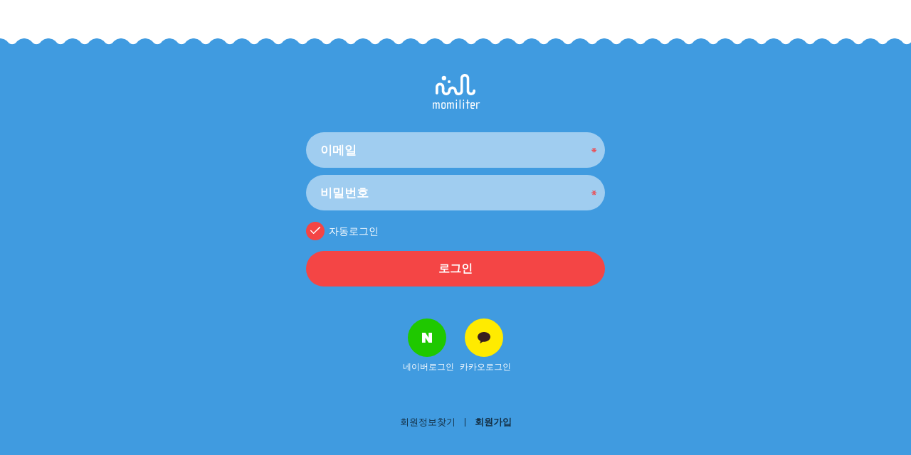

--- FILE ---
content_type: text/html; charset=utf-8
request_url: http://momiliter.co.kr/bbs_and/login.php?url=%2Fshop%2Flist.php%3Fca_id%3Dk05050
body_size: 4135
content:
<!doctype html>
<html lang="ko">
<head>
<meta charset="utf-8">

<!-- Google tag (gtag.js) -->
<script async src="https://www.googletagmanager.com/gtag/js?id=G-TPLG1WPDBW"></script>
<script>
  window.dataLayer = window.dataLayer || [];
  function gtag(){dataLayer.push(arguments);}
  gtag('js', new Date());

  gtag('config', 'G-TPLG1WPDBW');
</script>

<meta name="viewport" content="width=device-width,initial-scale=1.0,minimum-scale=1.0,maximum-scale=1.0,user-scalable=no">
<meta name="HandheldFriendly" content="true">
<meta name="format-detection" content="telephone=no">
<meta name="description" content="마미리터,임산부어플,임산부앱,임산부필수앱,육아앱,임신,출산, 출산필수템 , 육아필수템,리워드,리워드앱" />
<meta name="keyword" content="마미리터,임산부어플,임산부앱,임산부필수앱,육아앱,임신,출산, 출산필수템 , 육아필수템,리워드,리워드앱" />
<title>로그인 | 마미리터 | 임신출산육아필수앱</title>
<link rel="stylesheet" href="http://momiliter.co.kr/theme/basic/css/mobile.css?ver=251223013836">
<link rel="stylesheet" href="http://momiliter.co.kr/theme/basic/mobile/skin/member/basic/style.css?ver=251223013836">
<link rel="stylesheet" href="http://momiliter.co.kr/mobile/skin/social/style.css?ver=251223013836">
<!--[if lte IE 8]>
<script src="http://momiliter.co.kr/js/html5.js"></script>
<![endif]-->
<script>
// 자바스크립트에서 사용하는 전역변수 선언
var g5_url       = "http://momiliter.co.kr";
var g5_bbs_url   = "http://momiliter.co.kr/bbs";
var g5_is_member = "";
var g5_is_admin  = "";
var g5_is_mobile = "1";
var g5_bo_table  = "";
var g5_sca       = "";
var g5_editor    = "";
var g5_cookie_domain = "";
</script>
<script src="http://momiliter.co.kr/js/jquery-1.8.3.min.js"></script>

<!--
<style>
	#loadbfr{
    width:100%;
    height:100%;
    position:fixed;
    left:0px;
    top:0px;
    background:#fff;
    z-index:1000; /* 이 값으로 레이어의 위치를 조정합니다. */
	}
	#loadbfr #loading{position:relative;top:50%;left:50%;margin-top:-40px;margin-left: -20px;width:40px;height:auto;}
</style>
<div id="loadbfr">
	<img id="loading" src="/img/loading_120_fast.gif">
</div>
-->

<script src="http://momiliter.co.kr/js/jquery.menu.js?ver=251223013836"></script>
<script src="http://momiliter.co.kr/js/common.js?ver=251223013836"></script>
<script src="http://momiliter.co.kr/js/wrest.js?ver=251223013836"></script>
<script src="http://momiliter.co.kr/js/placeholders.min.js"></script>
<link rel="stylesheet" href="http://momiliter.co.kr/js/font-awesome/css/font-awesome.min.css">
<script src="http://momiliter.co.kr/js/modernizr.custom.70111.js"></script>
<!--
<script>
   $(window).load(function(){
        $("#loadbfr").hide();
    });
</script>
-->

<link rel="stylesheet" href="https://use.typekit.net/bvr5gnx.css">
</head>
<body>

<style>
	.subTtlSpace{height:20px;}
	#etcBlank{position:fixed;bottom:0px;width:100%;height:calc(100% - 64px);z-index: 0}
	#mb_login{position:relative;z-index: 1}
	

	#mb_login .mb_login_join a{display:inline-block;width:auto;float:none;font-size:13px; color:rgba(0,0,0,0.7);padding-left:10px;padding-right: 10px;position:relative;}
	#mb_login .mb_login_join span.scnd{padding-left:0;padding-right:0;position:relative;top:-1px;}
	#mb_login .mb_login_join a.thrd{font-weight: 700;}	
</style>
<script>
$(document).ready(function() {	
	// 앱 스크롤 역행시 백그라운드 처리
	$( window ).scroll(function() {
		var scroll = $( window ).scrollTop();
		var fromTop = 80 - scroll;
		//console.log(scroll);
		if (scroll >= 0) {
			$('#etcBlank').css('height', 'calc(100% - 64px)');
		} else {
			$('#etcBlank').css('height','calc(100% - '+ fromTop + 'px)' );	
		}
	});
});
</script>

<div id="mmlSubBdy" class="login">
	<div id="etcBlank" class="bg_maincolor"></div>
	<div class="subTtlSpace wavebg"></div>	
	<div class="subBdy_pdng0000 bg_maincolor">
		<div id="mb_login" class="mbskin">
			<!--<h1></h1>-->
			<div class="lgArea">
				<svg xmlns="http://www.w3.org/2000/svg" viewBox="0 0 120.98 65"><defs></defs><title>momiliter_logo</title><g id="" data-name=""><g id="" data-name=""><path fill="#fff" d="M121,51.35a4.52,4.52,0,0,0-.6-2.37,4.06,4.06,0,0,0-2.06-1.63,4.15,4.15,0,0,0-1.28-.23,4,4,0,0,0-4,4,6,6,0,0,1-1.46,4.25,5.53,5.53,0,0,1-4,1.79A6.45,6.45,0,0,1,104.45,56a5.56,5.56,0,0,1-2.32-4.45s0-12.21,0-12.21V13.63c0-.1,0-.19,0-.29s0-.23,0-.35A13.21,13.21,0,0,0,101,7.92a13.37,13.37,0,0,0-24.42,0A13.16,13.16,0,0,0,75.38,13c0,.14,0,.29,0,.43s0,.17,0,.25,0,25.72,0,25.72V51.59a5.46,5.46,0,0,1-5.44,5.46c-3.19,0-5.24-2.61-5.46-5.6a14.18,14.18,0,0,0-4-9.36A13.38,13.38,0,0,0,37.7,51.4a5.59,5.59,0,0,1-5.46,5.65,5.46,5.46,0,0,1-5.47-5.19c-.12-2.19,0-4.41,0-6.6,0-3.77.31-7.44-1.47-10.93a13.38,13.38,0,0,0-23.88.09A12.23,12.23,0,0,0,0,39.93V59a4,4,0,0,0,7.92,0V42.42a15.15,15.15,0,0,1,.14-3.23,5.46,5.46,0,0,1,10.78.9V50a17.42,17.42,0,0,0,.91,6.41A13.33,13.33,0,0,0,23,61.25,13.35,13.35,0,0,0,32.26,65a13.29,13.29,0,0,0,5.43-1.17,13.12,13.12,0,0,0,4-2.72,13.48,13.48,0,0,0,3.94-8.83,7.74,7.74,0,0,1,.47-2.82,5.45,5.45,0,0,1,8.88-1.69,5.38,5.38,0,0,1,1.19,1.81,11,11,0,0,1,.44,3,14.48,14.48,0,0,0,.63,3.25,13.38,13.38,0,0,0,26.09-4.12V13.38a5.46,5.46,0,1,1,10.92,0V51.62a13.38,13.38,0,0,0,7.91,12.18,13.15,13.15,0,0,0,4.09,1.07,10.4,10.4,0,0,0,3.15,0A13.34,13.34,0,0,0,121,52C121,51.8,121,51.57,121,51.35Z"/><circle fill="#fff" cx="25.48" cy="12.89" r="6.86"/><circle fill="#fff" cx="41.17" cy="23.75" r="4.5"/></g></g></svg>
				<p>momiliter</p>
			</div>
			<form name="flogin" action="http://momiliter.co.kr/bbs/login_check.php" onsubmit="return flogin_submit(this);" method="post" id="flogin">
			<input type="hidden" name="url" value="%2Fshop%2Flist.php%3Fca_id%3Dk05050">

			<div id="login_frm">
				<!--<label for="login_id" class="sound_only">아이디<strong class="sound_only"> 필수</strong></label>-->
				<label for="login_id" class="sound_only">아이디<strong class="sound_only"> 필수</strong></label>
				<input type="text" name="mb_id" id="login_id" placeholder="이메일" required class="frm_input required" maxLength="40">
				<label for="login_pw" class="sound_only">비밀번호<strong class="sound_only"> 필수</strong></label>
				<input type="password" name="mb_password" id="login_pw" placeholder="비밀번호" required class="frm_input required" maxLength="20">
				<div class="autoLog">
					<input type="checkbox" name="auto_login" id="login_auto_login" checked>
					<label for="login_auto_login"> <span>자동로그인</span></label>
				</div>
			   	<input type="submit" value="로그인" class="btn_submit">
			</div>

			<script>
	function addClass(obj){
		$(obj)
	}
</script>
<div class="login-sns sns-wrap-32 sns-wrap-over" id="sns_login">
    <h3>간편 로그인</h3>
    <div class="sns-wrap">
                <a href="http://momiliter.co.kr/plugin/social/popup.php?provider=naver&amp;url=%2Fshop%2Flist.php%3Fca_id%3Dk05050" class="sns-icon social_link sns-naver" title="네이버">
            <span class="ico"></span>
            <span class="txt">네이버<i> 로그인</i></span>
        </a>
                        <a href="http://momiliter.co.kr/plugin/social/popup.php?provider=kakao&amp;url=%2Fshop%2Flist.php%3Fca_id%3Dk05050" class="sns-icon social_link sns-kakao" title="카카오">
            <span class="ico"></span>
            <span class="txt">카카오<i> 로그인</i></span>
        </a>
                                        
                <script>
            jQuery(function($){
                $(".sns-wrap").on("click", "a.social_link", function(e){
                    e.preventDefault();

                    var pop_url = $(this).attr("href");
                    var newWin = window.open(
                        pop_url, 
                        "social_sing_on", 
                        "location=0,status=0,scrollbars=1,width=600,height=500"
                    );

                    if(!newWin || newWin.closed || typeof newWin.closed=='undefined')
                         alert('브라우저에서 팝업이 차단되어 있습니다. 팝업 활성화 후 다시 시도해 주세요.');

                    return false;
                });
            });
        </script>
        
    </div>
</div>
			<section class="mb_login_join">
				<h2>회원로그인 안내</h2>

				<div>
				
					<!--  <a href="http://momiliter.co.kr/bbs/password_lost.php" target="_blank" id="login_password_lost">회원정보찾기</a>-->
					<a class="frst" href="http://momiliter.co.kr/bbs/password_lost.php"  id="login_password_lost1">회원정보찾기</a>
					<span class="scnd">|</span>
					<!-- <a class="thrd" href="./register.php">회원가입</a> -->
					<a class="thrd" href="./r_step1.php">회원가입</a>    
				</div>
			</section>

			</form>

									
		</div>
<a style="position:fixed;display:block;bottom:0px;color:#409be0" href="./r_step1.php">NEW</a>
		<script>
		$(function(){
			$("#login_auto_login").click(function(){
				if (this.checked) {
					this.checked = confirm("자동로그인을 사용하시면 다음부터 회원아이디와 비밀번호를 입력하실 필요가 없습니다.\n\n공공장소에서는 개인정보가 유출될 수 있으니 사용을 자제하여 주십시오.\n\n자동로그인을 사용하시겠습니까?");
				}
			});
		});

		function flogin_submit(f)
		{
			return true;
		}


		function loginPage(){		
			//alert("loginPage");	
			var w_interval="loginPage";
			try{
				webkit.messageHandlers.loginPage.postMessage(w_interval);
				//alert('04_stt성공!!');
			}catch(err){
				alert(err);
			}
		}



		$(document).ready(loginPage);

		
		
		</script>		
	</div>
	
</div>



<!-- ie6,7에서 사이드뷰가 게시판 목록에서 아래 사이드뷰에 가려지는 현상 수정 -->
<!--[if lte IE 7]>
<script>
$(function() {
    var $sv_use = $(".sv_use");
    var count = $sv_use.length;

    $sv_use.each(function() {
        $(this).css("z-index", count);
        $(this).css("position", "relative");
        count = count - 1;
    });
});
</script>
<![endif]-->

</body>
</html>


--- FILE ---
content_type: text/css
request_url: http://momiliter.co.kr/theme/basic/css/mobile.css?ver=251223013836
body_size: 11570
content:
@charset "utf-8";
 
.prox1{font-family: proxima-soft, sans-serif;font-weight: 200;font-style: normal;} /* Proxima Soft Thin */
.prox2{font-family: proxima-soft, sans-serif;font-weight: 300;font-style: normal;} /* Proxima Soft Light */
.prox3{font-family: proxima-soft, sans-serif;font-weight: 400;font-style: normal;} /* Proxima Soft Regular */
.prox4{font-family: proxima-soft, sans-serif;font-weight: 500;font-style: normal;} /* Proxima Soft Medium */
.prox5{font-family: proxima-soft, sans-serif;font-weight: 600;font-style: normal;} /* Proxima Soft Semibold */
.prox6{font-family: proxima-soft, sans-serif;font-weight: 700;font-style: normal;} /* Proxima Soft Bold */
.prox7{font-family: proxima-soft, sans-serif;font-weight: 800;font-style: normal;} /* Proxima Soft Extrabold */
.prox8{font-family: proxima-soft, sans-serif;font-weight: 900;font-style: normal;} /* Proxima Soft Black */

.proxc1{font-family: proxima-soft-condensed, sans-serif;font-weight: 200;font-style: normal;} /* Proxima Soft Condensed Soft Thin */
.proxc2{font-family: proxima-soft-condensed, sans-serif;font-weight: 300;font-style: normal;} /* Proxima Soft Condensed Soft Light */
.proxc3{font-family: proxima-soft-condensed, sans-serif;font-weight: 400;font-style: normal;} /* Proxima Soft Condensed Soft Regular */
.proxc4{font-family: proxima-soft-condensed, sans-serif;font-weight: 500;font-style: normal;} /* Proxima Soft Condensed Soft Medium */
.proxc5{font-family: proxima-soft-condensed, sans-serif;font-weight: 600;font-style: normal;} /* Proxima Soft Condensed Soft Semibold */
.proxc6{font-family: proxima-soft-condensed, sans-serif;font-weight: 700;font-style: normal;} /* Proxima Soft Condensed Soft Bold */
.proxc7{font-family: proxima-soft-condensed, sans-serif;font-weight: 800;font-style: normal;} /* Proxima Soft Condensed Soft Extrabold */
.proxc8{font-family: proxima-soft-condensed, sans-serif;font-weight: 900;font-style: normal;} /* Proxima Soft Condensed Soft Black */

.cholla1{font-family: cholla-sans, sans-serif;font-weight: 300;font-style: normal;} /* Cholla sans Thin */
.cholla2{font-family: cholla-sans, sans-serif;font-weight: 400;font-style: normal;} /* Cholla sans Regular */
.cholla3{font-family: cholla-sans, sans-serif;font-weight: 700;font-style: normal;} /* Cholla sans Bold */

.chollaw1{font-family: cholla-wide, sans-serif;font-weight: 400;font-style: normal;} /* Cholla wide Thin */
.chollaw2{font-family: cholla-wide, sans-serif;font-weight: 700;font-style: normal;} /* Cholla wide Regular */
.chollaw3{font-family: cholla-wide, sans-serif;font-weight: 800;font-style: normal;} /* Cholla wide Bold */

.noto1{font-family: noto-sans-cjk-kr, sans-serif;font-weight:100;font-style: normal;letter-spacing:-0.05em;} /* Noto Sans CJK KR Thin */
.noto2{font-family: noto-sans-cjk-kr, sans-serif;font-weight:200;font-style: normal;letter-spacing:-0.05em;} /* Noto Sans CJK KR Light */
.noto3{font-family: noto-sans-cjk-kr, sans-serif;font-weight:300;font-style: normal;letter-spacing:-0.05em;} /* Noto Sans CJK KR DemiLight */
.noto4{font-family: noto-sans-cjk-kr, sans-serif;font-weight:400;font-style: normal;letter-spacing:-0.05em;} /* Noto Sans CJK KR Regular */
.noto5{font-family: noto-sans-cjk-kr, sans-serif;font-weight:500;font-style: normal;letter-spacing:-0.05em;} /* Noto Sans CJK KR Medium */
.noto6{font-family: noto-sans-cjk-kr, sans-serif;font-weight:700;font-style: normal;letter-spacing:-0.05em;} /* Noto Sans CJK KR Bold */
.noto7{font-family: noto-sans-cjk-kr, sans-serif;font-weight:900;font-style: normal;letter-spacing:-0.05em;} /* Noto Sans CJK KR Black */


/* 초기화 */
html {overflow-y:scroll;height:100%;min-width:320px;
-webkit-touch-callout:none; /*롱터치시 팝업/링크 연동 화면 나타나지 않게 설정*/
-webkit-user-select:none; /*테스트나 이미지 선택시 선택 안됨*/
-webkit-tap-highlight-color:rgba(0, 0, 0, 0); /*터치시 선택 영역 색상 조절*/
}
body {margin:0;padding:0;font-size:0.75em;background:#fff;height:100%;
font-family: cholla-sans, noto-sans-cjk-kr, sans-serif;font-style: normal;font-weight: 400;}
html, h1, h2, h3, h4, h5, h6, form, fieldset, img {margin:0;padding:0;border:0}
h1, h2, h3, h4, h5, h6 {font-size:1em}
article, aside, details, figcaption, figure, footer, header, hgroup, menu, nav, section {display:block}
legend {position:absolute;font-size:0;line-height:0;text-indent:-9999em;overflow:hidden}
label, input, button, select, img {vertical-align:middle}
input, button {margin:0;padding:0;font-size:1em;
font-family: cholla-sans, noto-sans-cjk-kr, sans-serif;
font-style: normal;
font-weight: 400;}
button {cursor:pointer}
input[type=text], input[type=password], input[type=submit], input[type=image], input[type=number], button {font-size:1em;-webkit-appearance:none}
textarea, select {font-size:1em;
font-family: cholla-sans, noto-sans-cjk-kr, sans-serif;
font-style: normal;
font-weight: 400;
}
textarea {border-radius:0;-webkit-appearance:none}
select {margin:0;background:none}
p {margin:0;padding:0;word-break:break-all}
hr {display:none}
pre {overflow-x:scroll;font-size:1.1em}
a {color:#000;text-decoration:none}
ul,li,dl,dt,dd{padding:0;margin:0}
ul{list-style:none}

*, :after, :before {
    -webkit-box-sizing: border-box;
    -moz-box-sizing: border-box;
    box-sizing: border-box;
}

input[type=text],input[type=password], textarea {
-webkit-transition: all 0.30s ease-in-out;
-moz-transition: all 0.30s ease-in-out;
-ms-transition: all 0.30s ease-in-out;
-o-transition: all 0.30s ease-in-out;
outline: none;
}
 
input[type=text]:focus,input[type=password]:focus,  textarea:focus,select:focus {
-webkit-box-shadow:  0 0 5px #9ed4ff;
-moz-box-shadow:  0 0 5px #9ed4ff;
box-shadow: 0 0 5px #9ed4ff;
border: 1px solid #558ab7 !important;
}

/* 팝업레이어 */
#hd_pop {z-index:1000;position:relative;margin:0 auto;width:100%;height:0}
#hd_pop h2 {position:absolute;font-size:0;text-indent:-9999em;line-height:0;overflow:hidden}
.hd_pops {position:absolute;border:1px solid #e9e9e9;background:#fff;}
.hd_pops img{max-width:100%;height:auto}
.hd_pops_con {}
.hd_pops_footer {padding:10px 0;background:#000;color:#fff;text-align:right}
.hd_pops_footer button {margin-right:5px;padding:5px 10px;border:0;background:#393939;color:#fff}

/* 상단 레이아웃 */
#hd {position:relative;background:#333}
#hd:after {display:block;visibility:hidden;clear:both;content:""}
#hd_h1 {position:absolute;font-size:0;text-indent:-9999em;line-height:0;overflow:hidden}

#logo {padding:10px 10px;height:50px;text-align:center}
#logo img{vertical-align:middle;max-height:100%;width:auto}
#gnb_open {position:absolute;top:10px;left:10px;padding:0 10px;height:30px;width:30px;border:0;background-size:70%;color:#fff;background:none; font-size: 16px;}
#gnb {display:none;background:#262626;position:fixed;top:0;left:0;z-index:99999;height:100%;overflow-y:auto;width:300px;
-webkit-box-shadow:0 0 5px  rgba(55,55,5,0.4);
-moz-box-shadow:0 0 5px  rgba(55,55,5,0.4);
box-shadow: 0 0 5px  rgba(55,55,5,0.4);}

#gnb a {display:block;color:#efefef}
.gnb_1dli{position:relative;line-height:40px;}
.gnb_1dli button{position:absolute;top:0;right:0;background:url;border:0;width:40px;height:40px;overflow:hidden;border:0;background:url(../img/mobile/gnb_bg.png) no-repeat 50% 50%;text-indent:-9999px}
.gnb_1dli button.btn_gnb_cl{background:url(../img/mobile/gnb_bg2.png) no-repeat 50% 50%}
.gnb_1da {padding:0 20px;border-bottom:1px solid #2d2d2d}
.gnb_2dul {display:none;}
.gnb_2da {border-bottom:1px solid #2d2d2d;background:url(../img/btn_next.gif) no-repeat 21px 17px;padding-left:30px}
#gnb_close {display:block;margin:0;height:50px;width:100%;border:0;background:url(../img/mobile/btn_close.png) no-repeat right 50%  
#222222;background-size:25px;color:#fff;text-indent:-999999999px;overflow:hidden}

#gnb_empty {padding:20px 0;color:#fff;text-align:center;line-height:2em}
#gnb_empty a {display:inline;text-decoration:underline}

#hd_sch {text-align:center;padding:20px}
#hd_sch h2 {position:absolute;font-size:0;text-indent:-9999em;line-height:0;overflow:hidden}
#hd_sch form {position:relative;padding-right:40px;}
#hd_sch #sch_stx {width:100%;height:45px;background:#464646;border:0;padding-left:10px;border-radius:3px 0 0 3px;color:#fff}
#hd_sch #sch_submit {position:absolute;top:0;right:0;width:40px;height:45px;;border:0;border-radius:0 3px 3px 0;cursor:pointer;color:#fff;background:#464646;font-size:1.25em}

#user_btn {position:absolute;top:10px;right:10px;padding:0 10px;height:30px;width:30px;border:0;;color:#fff;font-size:16px;background:none;letter-spacing:-0.1em}
#user_menu{display:none;position:fixed;top:0;right:0;height:100%;;overflow-y:auto;width:320px;z-index:9999;background:#fff;text-align:center;
-webkit-box-shadow:0 0 5px  rgba(55,55,5,0.4);
-moz-box-shadow:0 0 5px  rgba(55,55,5,0.4);
box-shadow: 0 0 5px  rgba(55,55,5,0.4);}
#user_close {display:block;margin:0;height:50px;width:100%;border:0;background:url(../img/mobile/btn_close.png) no-repeat right 50%  
#222;background-size:25px;color:#fff;text-indent:-999999999px;overflow:hidden}
#snb_cnt span{display:inline-block;padding: 0 7px;height:18px;line-height:18px;font-size:12px;background:#3ca1ff;border-radius:20px;color:#fff}

#hd_nb{margin:20px;}
#hd_nb:after {display:block;visibility:hidden;clear:both;content:""}
#hd_nb li{width:50%;float:left;text-align:center;line-height:25px;font-size:1.083em;font-weight:bold}
#hd_nb li a{display:block;color:#717171;padding:20px 0}
#hd_nb li i{font-size:20px;}
#hd_nb .hd_nb1{border-right:1px solid #e2e5e7;border-bottom:1px solid #e2e5e7}
#hd_nb .hd_nb2{border-bottom:1px solid #e2e5e7}
#hd_nb .hd_nb3{border-right:1px solid #e2e5e7}

/* 텍스트 크기 조절 */
#text_size {margin:0 0 10px;text-align:center;display:inline-block;padding:7px 20px;background:#e6e7e9;border-radius:25px;height:48px;}
#text_size button {margin:0 5px;border:0;background:none;height:35px;width:35px;border-radius:50%}
#text_size button.select{background:#fff;border-bottom:1px solid #bbb;
-webkit-box-shadow:0 0 5px  rgba(100,80,100,0.2);
-moz-box-shadow:0 0 5px  rgba(100,100,100,0.2);
box-shadow: 0 0 5px  rgba(100,100,100,0.2);}
.ts_up {font-size:1.167em !important}
.ts_up2 {font-size:1.3em !important}

/* 중간 레이아웃 */
#wrapper {}
#wrapper:after {display:block;visibility:hidden;clear:both;content:""}
#container {position:relative;min-height:300px}
#container:after {display:block;visibility:hidden;clear:both;content:""}
#container_title {font-size:1.2em;font-weight:bold;height:50px;padding:10px;line-height:30px;background:#fff;color:#333;
-webkit-box-shadow: 0 0 5px rgba(55,55,5,0.4);
-moz-box-shadow: 0 0 5px rgba(55,55,5,0.4);
box-shadow: 0 0 5px rgba(55,55,5,0.4);
}
.top{position:relative}
.btn_top{position:fixed;bottom:0px;left:0px;width:100%;z-index:999;padding:0px;}
.btn_top li{display:inline-block}
.btn_top a,.btn_top .btn_submit{line-height:60px;height:60px;font-size:18px;font-weight:bold;width:100%;margin:0px 0 0;border-radius: 0px;background:#409be0}
.btn_top .btn_cancel,.btn_top .btn_b01{border:1px solid #aaa;background:none;color:#666;line-height:28px;background:#fff}
.fixed{position:fixed;/*top:0;*/right:0;z-index:999;}
#container_title.fixed{width:100%;}

/* 하단 레이아웃 */
#ft {background:#222;padding:0px 10px 10px}
#ft h1 {width:0;height:0;font-size:0;line-height:0;overflow:hidden}
#ft p {margin:0;padding:10px 0;line-height:1.8em}

#ft_copy {padding:10px;line-height:2em;text-align:center;color:#777; 
font-family: cholla-sans, sans-serif;
font-style: normal;
font-weight: 400;
}
#ft_copy #ft_company {text-align:center}
#ft_copy #ft_company a {display:inline-block;padding:0 10px;line-height:1em;border-left:1px solid #333;color:#fff}
#ft_copy #ft_company a:first-child{border:0}
#ft_copy b {color:inherit}
#ft_copy a {color:inherit;text-decoration:none}

#top_btn {position:fixed;bottom:10px;right:10px;width:40px;height:40px;line-height:36px;border:2px solid #333;background:rgba(255,255,255,0.6);color:#333;text-align:center;font-size:15px;z-index:99}
#device_change {display:block;line-height:40px;border:1px solid #3a3a3a;border-radius:2em;color:#777;font-size:1em;text-decoration:none;text-align:center}

/* 게시물 선택복사 선택이동 */
#copymove {}
.copymove_current {float:right;color:#ff3061}
.copymove_currentbg {background:#f4f4f4}
#copymove .tbl_head01{margin-top:10px}
#copymove td{background:#fff}
#copymove .win_btn{margin:10px}

/* 화면낭독기 사용자용 */
#hd_login_msg {position:absolute;top:0;left:0;width:0;height:0;overflow:hidden}
.msg_sound_only, .sound_only {display:inline-block;position:absolute;top:0;left:0;margin:0 !important;padding:0 !important;width:1px !important;height:1px !important;font-size:0 !important;line-height:0 !important;overflow:hidden}

/* 본문 바로가기 */
.to_content a {z-index:100000;position:absolute;top:0;left:0;width:0;height:0;font-size:0;line-height:0;overflow:hidden}

/* 이미지 등비율 리사이징 */
.img_fix {width:100%;height:auto}

/* 캡챠 자동등록(입력)방지 기본 -pc */
#captcha {position:relative}
#captcha legend {position:absolute;margin:0;padding:0;font-size:0;line-height:0;text-indent:-9999em;overflow:hidden;}
#captcha #captcha_img {height:40px;border:1px solid #898989;;vertical-align:top;padding:0;margin:0}
#captcha #captcha_mp3 {margin:0;padding:0;width:40px;height:40px;border:0;background:transparent;vertical-align:middle;overflow:hidden;cursor:pointer;width:40px;height:40px;background:url('../../../img/captcha2.png') no-repeat;text-indent:-999px;;border-radius:3px}
#captcha #captcha_reload {margin:0;padding:0;width:40px;height:40px;border:0;background:transparent;vertical-align:middle;overflow:hidden;cursor:pointer;background:url('../../../img/captcha2.png') no-repeat  0 -40px;text-indent:-999px;border-radius:3px}
#captcha #captcha_key {margin:0 0 0 3px;padding:0 5px;width:90px;height:40px;border:1px solid #ccc;background:#fff;font-size:1.333em;font-weight:bold;text-align:center;border-radius:3px;vertical-align:top}
#captcha #captcha_info {display:block;margin:3px 0 5px ;font-size:0.95em;letter-spacing:-0.1em}

/* 캡챠 자동등록(입력)방지 기본 - mobile */
#captcha.m_captcha audio {display:block;margin:0 0 5px}

/* 구글리캡챠 크기 조정 scale */
#captcha.recaptcha{width:213px;height:55px;overflow:hidden}
#rc-imageselect, .g-recaptcha {transform:scale(0.7);-webkit-transform:scale(0.7);transform-origin:0 0;-webkit-transform-origin:0 0;}

/* ckeditor 태그 기본값 */
#bo_v_con ul{display: block;list-style-type: disc;margin-top: 1em;margin-bottom: 1em;margin-left: 0;margin-right: 0;padding-left: 40px;}
#bo_v_con ol{display: block;list-style-type: decimal;margin-top: 1em;margin-bottom: 1em;margin-left: 0;margin-right: 0;padding-left: 40px;}
#bo_v_con li{display: list-item;}

/*단축키일람 */
.cke_sc{text-align:right}
.btn_cke_sc{background:#333;color:#fff;padding:5px;border:none}
.cke_sc_def {margin:0 0 5px;padding:10px;border:1px solid #ccc;background:#f7f7f7;text-align:center}
.cke_sc_def dl{margin:0 0 5px;text-align:left;zoom:1}
.cke_sc_def dl:after {display:block;visibility:hidden;clear:both;content:""}
.cke_sc_def dt, .cke_sc_def dd {float:left;margin:0;padding:5px 0;border-bottom:1px solid #e9e9e9}
.cke_sc_def dt {width:50%;font-weight:bold}
.cke_sc_def dd {width:50%}
.btn_cke_sc_close{background:#333;padding:5px;border:none;color:#fff}

/* 버튼 */
.btn{display:inline-block;padding:0 5px;height:30px;line-height:30px;border-radius:3px}
a.btn01 {display:inline-block;background:#ddd;color:#444;text-decoration:none;vertical-align:middle}
a.btn01:focus, a.btn01:hover {text-decoration:none}
button.btn01 {display:inline-block;margin:0;padding:7px;border:1px solid #ccc;background:#fafafa;color:#000;text-decoration:none}
a.btn02 {display:inline-block;border:1px solid #3b3c3f;background:#4b545e;color:#fff;text-decoration:none;vertical-align:middle}
a.btn02:focus, .btn02:hover {text-decoration:none}
button.btn02 {display:inline-block;margin:0;padding:7px;border:1px solid #3b3c3f;background:#4b545e;color:#fff;text-decoration:none}
.btn_confirm {text-align:center} /* 서식단계 진행 */
.btn_submit {border:0;background:#ff506a;color:#fff;cursor:pointer;border-radius:3px}
fieldset .btn_submit {}
a.btn_cancel {display:inline-block;background:#ddd;color:#444;text-decoration:none;vertical-align:middle}
button.btn_cancel {display:inline-block;;border:1px solid #ccc;background:#fafafa;color:#000;vertical-align:top;text-decoration:none}
a.btn_frmline, button.btn_frmline {display:inline-block;padding:0 5px;;border:0;background:#333;color:#fff;letter-spacing:-0.1em;text-decoration:none;vertical-align:top} /* 우편번호검색버튼 등 */
button.btn_frmline {font-size:1em}

/* 게시판용 버튼 */
a.btn_b01,.btn_b01 {display:inline-block;background:#4c4f6f;color:#fff;text-decoration:none;vertical-align:middle}
.btn_b01:hover, .btn_b01:hover {}
a.btn_b02 ,.btn_b02{display:inline-block;background:#ff506a;color:#fff;text-decoration:none;vertical-align:middle;border:0}
a.btn_b02:hover, .btn_b02:hover {}
a.btn_b03, .btn_b03 {display:inline-block;line-height:28px;border:1px solid #ed6478;color:#ed6478;background:none;text-decoration:none;vertical-align:middle}
a.btn_b03:hover, .btn_b03:hover {}
a.btn_admin {display:inline-block;background:#e8180c;color:#fff;text-decoration:none;vertical-align:middle} /* 관리자 전용 버튼 */
a.btn_admin:focus, a.btn_admin:hover {}

/* 기본테이블 */
.tbl_wrap {margin:0 10px 10px}
.tbl_wrap table {width:100%;border-collapse:collapse;border-spacing:0}
.tbl_wrap caption {padding:10px 0;color:#4b8b99;font-weight:bold;text-align:left}

.tbl_head01 {}
.tbl_head01 caption {padding:0 0 10px;color:#777;text-align:left}
.tbl_head01 thead th {padding:12px 0;border:1px solid #cacaca;background:#d9d9da;color:#383838;font-size:0.95em;text-align:center;letter-spacing:-0.1em}
.tbl_head01 thead a {color:#383838}
.tbl_head01 thead th input {vertical-align:top} /* middle 로 하면 게시판 읽기에서 목록 사용시 체크박스 라인 깨짐 */
.tbl_head01 tfoot th {border-top:1px solid #666;border-bottom:1px solid #666;background:#484848;color:#fff}
.tbl_head01 tfoot td {border-color:#e3e3e5;background:#484848;color:#fff;font-weight:bold;text-align:center}
.tbl_head01 tbody th {padding:5px 0;border-top:1px solid #e9e9e9;border-bottom:1px solid #e9e9e9}
.tbl_head01 td {padding:5px;border:1px solid #e3e3e5;line-height:1.5em;word-break:break-all}

.tbl_head02 {}
.tbl_head02 caption {padding:0 0 10px;color:#777;text-align:left}
.tbl_head02 thead th {padding:5px 0;border-top:1px solid #d1dee2;border-bottom:1px solid #d1dee2;background:#e5ecef;color:#383838;font-size:0.95em;text-align:center;letter-spacing:-0.1em}
.tbl_head02 thead a {color:#383838}
.tbl_head02 thead th input {vertical-align:top} /* middle 로 하면 게시판 읽기에서 목록 사용시 체크박스 라인 깨짐 */
.tbl_head02 tfoot th {border-top:1px solid #666;border-bottom:1px solid #666;background:#484848;color:#fff}
.tbl_head02 tfoot td {background:#484848;color:#fff;font-weight:bold;text-align:center}
.tbl_head02 tbody th {padding:5px 0;border-top:1px solid #e9e9e9;border-bottom:1px solid #e9e9e9}
.tbl_head02 td {padding:5px 3px;border-top:1px solid #e9e9e9;border-bottom:1px solid #e9e9e9;line-height:1.4em;word-break:break-all}

/* 기본리스트 */
.list_01{padding:0 0px;}
.list_01 li{background:#fff;border-radius:3px;margin:10px 0;padding:10px 0px;border-bottom:1px solid #eaeaea;}

/* 기본폼 */
.form_01{margin:10px 0;}
.form_01 .write_div{margin:5px 0;position:relative}
.form_01 li{margin:5px 0;position:relative;list-style:none}
.form_01.etcWrap li{margin:0px 0;padding-bottom:26px;border-top: 1px solid #eaeaea;}
.form_01.etcWrap li:first-child{border-top:none;}
.form_01 textarea, .frm_input {border:1px solid #ccc;background:#fff;color:#000;vertical-align:middle;border-radius:3px;padding:5px;}
.form_01 textarea {width:100%;height:100px}
.frm_input {height:40px;}
.full_input{width:100%} 
.form_01 .frm_file {display:block;margin-bottom:5px;width:100%}
.form_01 select{height:40px;border-radius:3px;background-color:#fff}
.form_01 .frm_info{font-size:0.92em;color:#4162ff;text-align:left;margin:3px 0 10px;display:block;line-height:1.3em}

/* 자료 없는 목록 */
.empty_table {padding:100px 0 !important;color:#777;text-align:center}
.empty_list {padding:20px 0 !important;text-align:center}

/* 필수입력 */
.required, textarea.required {background-image:url('../img/require.png')  !important;background-repeat:no-repeat   !important;background-position:right top  !important;}

/* 테이블 항목별 정의 */
.td_board {width:120px;text-align:center}
.td_category {width:80px;text-align:center}
.td_chk {width:30px;text-align:center}
.td_date {width:60px;text-align:center}
.td_datetime {width:150px;text-align:center}
.td_group {width:100px;text-align:center}
.td_mb_id {width:100px;text-align:center}
.td_mng {width:80px;text-align:center}
.td_name {width:100px;text-align:left}
.td_nick {width:100px;text-align:center}
.td_num {width:50px;text-align:center}
.td_numbig {width:80px;text-align:center}
.td_stat {width:60px;text-align:center}

.txt_active {color:#5d910b}
.txt_done {color:#e8180c}
.txt_expired {color:#999}
.txt_rdy {color:#8abc2a}

/* 새창 기본 스타일 */
.new_win {}
.new_win #win_title {font-size: 1.2em;font-weight: bold;height: 50px;padding: 10px;line-height: 30px;background: #4162ff;color: #fff;}
.new_win #win_title .sv {font-size:0.75em;line-height:1.2em}
.new_win_con{margin:10px}

.new_win .win_ul {margin:10px}
.new_win .win_ul li {display:inline-block;}
.new_win .win_ul li a {display: block;line-height: 24px;padding: 0 10px;}
.new_win .win_ul li .selected {background: #4162ff;color: #fff;border-radius: 13px;
-webkit-box-shadow: 0 0 5px rgba(65,98,255,0.8);
-moz-box-shadow: 0 0 5px rgba(65,98,255,0.8);
box-shadow: 0 0 8px rgba(65,98,255,0.8);}

.new_win .win_desc {margin:5px 0;font-size:0.92em;color:#4162ff}
.new_win .win_btn {clear:both;margin:10px 0;text-align:center}
.new_win .win_btn a {display:inline-block;height:40px;line-height:40px;font-weight:bold}
.new_win .win_btn .btn_close {display:inline-block;padding:0 10px;border:0;background:#c6c6d2;color:#666;text-decoration:none;font-weight:bold;height:40px;border-radius:3px;margin:10px 0}
.new_win .win_btn .btn_submit {width:100%;height:40px;line-height:40px;border-radius:3px;margin:0 0 20px;display:inline-block;font-weight:bold}

/* 검색결과 색상 */
.sch_word {color:#00c4ac}

/* 사이드뷰 */
.sv_wrap {display:inline-block;position:relative;font-weight:normal;line-height:20px}
.sv_wrap .sv {z-index:1000;width:100px;display:none;margin:5px 0 0;font-size:0.92em;background:#333;text-align:left;
-webkit-box-shadow: 2px 2px 3px 0px rgba(0,0,0,0.2);
-moz-box-shadow: 2px 2px 3px 0px rgba(0,0,0,0.2);
box-shadow: 2px 2px 3px 0px rgba(0,0,0,0.2);}
.sv_wrap .sv:before{content: "";position: absolute;top: -6px;left: 15px;width: 0;height: 0;border-style: solid;border-width: 0 6px 6px 6px;border-color: transparent transparent #333 transparent;}
.sv_wrap .sv a {display:inline-block;width:100px;margin:0;padding:0  10px;line-height:30px;font-weight:normal;color:#bbb }
.sv_wrap .sv a:hover{background:#000;color:#fff}
.sv_member{color:#333;font-weight:bold;}
.sv_on {display:block !important;position:absolute;top:23px;left:0px;width:auto;height:auto}
.sv_nojs .sv {display:block}

/* 페이징 */
.pg_wrap {clear:both;margin:30px 0 0px;text-align:center;padding-bottom:80px;}
.pg {display:inline-block}
.pg_page, .pg_current {display:inline-block;padding:0 10px;height:30px;min-width:30px;color:#000;line-height:28px;vertical-align:middle}
.pg a:focus, .pg a:hover {text-decoration:none}
.pg_page {background:#fff;border:1px solid #d4d4d4;border-radius:3px}
.pg_start {background:url(../img/btn_first.gif) no-repeat 50% 50% #fff;width:30px;height:30px ;text-indent:-999px;overflow:hidden}
.pg_prev {background:url(../img/btn_prev.gif) no-repeat 50% 50% #fff;width:30px;height:30px ;text-indent:-999px;overflow:hidden}
.pg_next {background:url(../img/btn_next.gif) no-repeat 50% 50% #fff;width:30px;height:30px ;text-indent:-999px;overflow:hidden}
.pg_end {background:url(../img/btn_end.gif) no-repeat 50% 50% #fff;width:30px;height:30px ;text-indent:-999px;overflow:hidden}
.pg_current {display:inline-block;background:#4c4f6f;color:#fff;font-weight:normal;border-radius:3px;line-height:30px;}


/* 마미리터 서브p */
/* 공통 */
@keyframes fadein {
    from {opacity:0;}
    to {opacity:1;}
}
@-moz-keyframes fadein { /* Firefox */
    from {opacity:0;}
    to {opacity:1;}
}
@-webkit-keyframes fadein { /* Safari and Chrome */
    from {opacity:0;}
    to {opacity:1;}
}
@-o-keyframes fadein { /* Opera */
    from {opacity:0;}
    to {opacity: 1;}
}

@keyframes toleft {
    from {left:20px;}
    to {left:0;}
}
@-moz-keyframes toleft { /* Firefox */
    from {left:20px;}
    to {left:0;}
}
@-webkit-keyframes toleft { /* Safari and Chrome */
    from {left:20px;}
    to {left:0;}
}
@-o-keyframes toleft { /* Opera */
    from {left:20px;}
    to {left:0;}
}

@keyframes toleft2 {
    from {right:0px;}
    to {left:0;}
}
@-moz-keyframes toleft2 { /* Firefox */
    from {right:0px;}
    to {left:0;}
}
@-webkit-keyframes toleft2 { /* Safari and Chrome */
    from {right:0px;}
    to {left:0;}
}
@-o-keyframes toleft2 { /* Opera */
    from {right:0px;}
    to {left:0;}
}

@keyframes toright2 {
    from {left:0px;}
    to {right:0;}
}
@-moz-keyframes toright2 { /* Firefox */
    from {left:0px;}
    to {right:0;}
}
@-webkit-keyframes toright2 { /* Safari and Chrome */
    from {left:0px;}
    to {rightright:0;}
}
@-o-keyframes toright2 { /* Opera */
    from {left:0px;}
    to {left:0;}
}

@keyframes totop {
    from {top:20px;}
    to {top:0;}
}
@-moz-keyframes totop { /* Firefox */
    from {top:20px;}
    to {top:0;}
}
@-webkit-keyframes totop { /* Safari and Chrome */
    from {top:20px;}
    to {top:0;}
}
@-o-keyframes totop { /* Opera */
    from {top:20px;}
    to {top:0;}
}

a,input,label,canvas,button{ -webkit-tap-highlight-color:transparent;}

input::placeholder {color: #ccc;}

.clrB{clear:both;content:"";}
.maincolor{color:#409be0;}
.bg_maincolor{background:#409be0;}
.bg_white{background:#fff;}
.bg_black{background:#000;}

#mmlSubBdy {background:#fff;padding-top:44px;}

.subBdy_pdng3216{padding-left:32px;padding-right:16px;}
.subBdy_pdng3200{padding-left:32px;padding-right:0px;}
.subBdy_pdng1616{padding-left:16px;padding-right:16px;}
.subBdy_pdng0016{padding-left:0px;padding-right:16px;}
.subBdy_pdng2020{padding-left:20px;padding-right:20px;}
.subBdy_pdng0000{width:100%;}

.subTtlWrap{height:48px;display: flex;margin-top:10px;}
.subTtlWrap p{font-size:14px;display: flex;justify-content: flex-start;align-items: center;}
.subTtlSpace{height:48px;display:block;position:relative;}
.subTtlSpace.wavebg{background: url("data:image/svg+xml,<svg xmlns='http://www.w3.org/2000/svg' viewBox='0 0 51 15.01'><title>bg_wave</title><g><g><path fill='rgba(64, 155, 224, 1)' d='M51,15V0c-.65,0-1.31,0-2,.1A22.1,22.1,0,0,0,36.4,5.77c-1.6,1.47-2.73,3.49-4.54,4.71A11.43,11.43,0,0,1,25.6,12.3a11.86,11.86,0,0,1-6.34-1.84c-1.86-1.2-2.88-3.25-4.52-4.74A22.07,22.07,0,0,0,2,.09C1.35,0,.68,0,0,0V15Z'/></g></g></svg>") repeat-x;background-size:auto 10px;background-position:0 bottom;}
.subTtlSpace.wavebg2{background:#409be0 url("data:image/svg+xml,<svg xmlns='http://www.w3.org/2000/svg' viewBox='0 0 51 15.01'><title>bg_wave</title><g><g><path fill='rgba(255, 255, 255, 1)' d='M51,15V0c-.65,0-1.31,0-2,.1A22.1,22.1,0,0,0,36.4,5.77c-1.6,1.47-2.73,3.49-4.54,4.71A11.43,11.43,0,0,1,25.6,12.3a11.86,11.86,0,0,1-6.34-1.84c-1.86-1.2-2.88-3.25-4.52-4.74A22.07,22.07,0,0,0,2,.09C1.35,0,.68,0,0,0V15Z'/></g></g></svg>") repeat-x;background-size:auto 10px;background-position:0 bottom;}
.subTtlSpace2{height:24px;display:block;position:relative;}

.btmDeco.wavebg{background: url("data:image/svg+xml,<svg xmlns='http://www.w3.org/2000/svg' viewBox='0 0 51 15.01'><title>bg_wave</title><g><g><path fill='rgba(64, 155, 224, 1)' d='M51,15V0c-.65,0-1.31,0-2,.1A22.1,22.1,0,0,0,36.4,5.77c-1.6,1.47-2.73,3.49-4.54,4.71A11.43,11.43,0,0,1,25.6,12.3a11.86,11.86,0,0,1-6.34-1.84c-1.86-1.2-2.88-3.25-4.52-4.74A22.07,22.07,0,0,0,2,.09C1.35,0,.68,0,0,0V15Z'/></g></g></svg>") repeat-x;background-size:auto 10px;background-position:0 bottom;}
.btmDeco.wavebg2{background:#409be0 url("data:image/svg+xml,<svg xmlns='http://www.w3.org/2000/svg' viewBox='0 0 51 15.01'><title>bg_wave</title><g><g><path fill='rgba(255, 255, 255, 1)' d='M51,15V0c-.65,0-1.31,0-2,.1A22.1,22.1,0,0,0,36.4,5.77c-1.6,1.47-2.73,3.49-4.54,4.71A11.43,11.43,0,0,1,25.6,12.3a11.86,11.86,0,0,1-6.34-1.84c-1.86-1.2-2.88-3.25-4.52-4.74A22.07,22.07,0,0,0,2,.09C1.35,0,.68,0,0,0V15Z'/></g></g></svg>") repeat-x;background-size:auto 10px;background-position:0 bottom;}


.barTtlWrap{border-top:2px solid #333;font-size:14px;font-weight:700;color:#333;padding:10px 0;}

/* 가로스크롤 탭 영역 기본 레이아웃  */
.tbWrap {width: 100%;}
.tbWrap .tb_area{position:relative;width:100%;display: block;overflow: hidden;overflow-x: scroll;-webkit-overflow-scrolling:touch;white-space: nowrap;}
.tbWrap .tb_area ul {width:auto;padding: 0 16px;}
.tbWrap .tb_area ul li {display:inline-block;width:auto;height:auto;}
.tbWrap .tb_area ul li a{display:block;}
.tbWrap .tb_cnts{position:relative;
    animation: fadein 800ms ease-out, totop 800ms ease-out;
    -moz-animation: fadein 800ms ease-out, totop 800ms ease-out; /* Firefox */
    -webkit-animation: fadein 800ms ease-out, totop 800ms ease-out; /* Safari and  Chrome */
    -o-animation: fadein 800ms ease-out, totop 800ms ease-out; /* Opera */
}
/* //가로스크롤 탭 영역 기본 레이아웃  */

/* 미션 리스트 기본 레이아웃 */
.lst_arr_ul li{display:block;position:relative;border-bottom:1px solid #eaeaea;width:100%;}
.lst_arr_ul li a{padding:20px 0;display:inline-block;width:100%;}
.lst_arr_ul li:first-child a{padding-top:0;}
.lst_arr_ul li a .itm{position:relative;float:left;}
.lst_arr_ul li a .itm.icnWrap{display:block;width:44px;height:44px;}
.lst_arr_ul li a .itm.icnWrap .icn{width:calc(100% - 2px);height:calc(100% - 2px);border-radius: 100%;overflow:hidden;text-align:center;}
.lst_arr_ul li a .itm.icnWrap svg{width:auto;height:46%;position:relative;top:27%;}
.lst_arr_ul li a .itm.sbjWrap{width:calc(100% - 76px);padding-top:2px;}
.lst_arr_ul li a .itm.sbjWrap p{display:block;padding-left:16px;word-break:keep-all;white-space:normal;}
.lst_arr_ul li a .itm.sbjWrap p.sbjB{font-size:16px;font-weight:500;}
.lst_arr_ul li a .itm.sbjWrap p.sbjS{font-size:12px;padding-top:4px;font-weight:400;}
.lst_arr_ul li a .itm.arrWrap {display:block;position:absolute;right:16px;bottom:20px;width:16px;height:16px;}
.lst_arr_ul li a .itm.arrWrap .arr{width:100%;height:100%;}
.lst_arr_ul li a .itm.arrWrap svg{width:100%;height:auto;position:relative;stroke:#333;}
 /*비활성*/	
.lst_arr_ul li.inact .itm.icnWrap .icn{background:#fff;border:1px solid #ddd}
.lst_arr_ul li.inact .itm.icnWrap svg{stroke:#c1c1c1;}
.lst_arr_ul li.inact .itm.sbjWrap p.sbjB{color:#333;}
.lst_arr_ul li.inact .itm.sbjWrap p.sbjS{color:#888;}
.lst_arr_ul li.inact .itm.arrWrap svg{display:none;}
 /*활성*/
.lst_arr_ul li.act .itm.icnWrap .icn{background:#409be0;border:1px solid #409be0}
.lst_arr_ul li.act .itm.icnWrap svg{stroke:#fff;}
.lst_arr_ul li.act .itm.sbjWrap p.sbjB{color:#409be0;font-weight:700;}
.lst_arr_ul li.act .itm.sbjWrap p.sbjS{color:#555;}
/* //미션 리스트 기본 레이아웃 */

/* 텍스트 리스트 기본 레이아웃 */
.lst_txt_ul li{display:block;position:relative;border-bottom:1px solid #eaeaea;width:100%;}
.lst_txt_ul li a{padding:20px 0;display:inline-block;width:100%;}
.lst_txt_ul li:first-child a{padding-top:0;}
.lst_txt_ul li a .itm{position:relative;float:left;}
.lst_txt_ul li a .itm.sttlWrap{display:block;width:100%;}
.lst_txt_ul li a .itm.sttlWrap .sttl{overflow:hidden;text-align:left;font-size:14px;}
.lst_txt_ul li a .itm.sbjWrap{width:calc(100% - 32px);padding-top:14px;}
.lst_txt_ul li a .itm.sbjWrap p{display:block;}
.lst_txt_ul li a .itm.sbjWrap p.sbjB{font-size:22px;font-weight:500;}
.lst_txt_ul li a .itm.sbjWrap p.sbjS{font-size:12px;padding-top:4px;font-weight:400;word-break: keep-all;white-space: normal;}
.lst_txt_ul li a .itm.arrWrap {display:block;position:absolute;right:16px;bottom:20px;width:16px;height:16px;}
.lst_txt_ul li a .itm.arrWrap .arr{width:100%;height:100%;}
.lst_txt_ul li a .itm.arrWrap svg{width:100%;height:auto;position:relative;stroke:#333;}
/* //텍스트 리스트 기본 레이아웃 */

/* 인풋 리스트 기본 레이아웃 */
.wr_list ul li{width: 100%;position: relative;display: block;}
.wr_list ul li label,
.wr_list ul li strong{display: block;margin: 0px 0 0px;top: 18px;width: 60px;padding-left: 10px;color: #888;font-weight: normal;font-size: 13px;position: absolute;z-index: 1;	
}
.wr_list ul li .frm_input{width: calc(100% - 2px);padding-left: 70px;margin: 0 0 8px;border: 1px solid #d5d5d5;height: 50px;border-radius: 6px;font-size: 17px;color: #555;font-weight: 700;}
/* 인풋 리스트 기본 레이아웃 */

/* 가로세로 리스트 기본 레이아웃 */
.lst_lfrt{}
.lst_lfrt li{position:relative;display:block;}
.lst_lfrt li .lst_lfrt_lf{position:relative;float:left;}
.lst_lfrt li .lst_lfrt_rt{position:relative;float:right;}
/* //가로세로 리스트 기본 레이아웃 */

/* 리스트 체크박스 디자인 적용*/
.arrWrap .arr input[type="checkbox"] {
	position: absolute;
	width: 1px; 
	height: 1px;
	padding: 0; 
	margin: -1px; 
	overflow: hidden; 
	clip:rect(0,0,0,0); 
	border: 0
}

.arrWrap .arr input[type="checkbox"] + label {
	display: inline-block;
	position: relative; 
	cursor: pointer; 
	width: 28px !important; /* 체크박스의 너비를 지정 */ 
	height: 28px !important; /* 체크박스의 높이를 지정 */ 
	line-height: 28px !important; /* 세로정렬을 위해 높이값과 일치 */ 	
}
.arrWrap .arr input[type="checkbox"] + label:before { 
	/* 가짜 체크박스 */ 
	content: ' '; 
	display: inline-block; 
	width: 28px !important; /* 체크박스의 너비를 지정 */ 
	height: 28px !important; /* 체크박스의 높이를 지정 */ 
	line-height: 28px !important; /* 세로정렬을 위해 높이값과 일치 */ 
	margin: 0px 0px 0 0 !important; 
	text-align: center; 
	vertical-align: middle; 
	background: #fafafa; 
	border: 1px solid #dadada; 
	border-radius : 100%;
}
.arrWrap .arr input[type="checkbox"] + label:active:before, 
.arrWrap .arr input[type="checkbox"]:checked + label:active:before { 
}
.arrWrap .arr input[type="checkbox"]:checked + label:before { 
	/* 체크박스를 체크했을때 */ 
	background:#004083 url("data:image/svg+xml,<svg xmlns='http://www.w3.org/2000/svg' viewBox='0 0 56.67 40.83'><title>check</title><g><path fill='rgba(255, 255, 255, 1)' d='M18.83,40.83A3,3,0,0,1,16.71,40L.88,24.12a3,3,0,0,1,4.24-4.24L18.83,33.59,51.55.88a3,3,0,1,1,4.24,4.24L21,40A3,3,0,0,1,18.83,40.83Z'/></g></svg>") no-repeat 50% 45%;	
	background-size:55%;
	border-color: #004083; 
}
/* //리스트 체크박스 디자인 적용*/

/* 슬라이드 체크 버튼*/
.slBtnWrap{width:43px;height:30px;display:inline-block;position:relative;}
.slBg{position:absolute;display:block;width:100%;height:6px;background:#ddd;border-radius:200px;top:50%;margin-top:-3px;}
button.slBtn{position:absolute;display:block;z-index:1;top:50%;margin-top:-15px;border-radius:100%;
 -webkit-transition:all 1s ease-out;
  -moz-transition:all 1s ease-out;
  -o-transition:all 1s ease-out;
  -ms-transition:all 1s ease-out;
  transition:all 1s ease-out;
	
  -webkit-transition: background-color .2s ease-out;
  -moz-transition: background-color .2s ease-out;
  -o-transition: background-color .2s ease-out;
  -ms-transition: background-color .2s ease-out;
  transition: background-color .2s ease-out;

}
.slBtnWrap.on button.slBtn{background:#409be0;border-right: 1px solid #1d7fca;border-bottom: 1px solid #1d7fca;width:29px;height:29px;right:0px;}
.slBtnWrap.off button.slBtn{background:#fdfdfd;border: 1px solid #dadada;width:28px;height:28px;left:0px;}
/* 슬라이드 체크 버튼*/

/* //공통 */


/*02chklst*/
.chklst .tbWrap .tb_area ul{padding-left:32px;}
.chklst .tbWrap .tb_area ul li:last-child{margin-right:48px;}
.chklst .tbWrap .tb_area ul li a{font-size:15px;color:#fff;font-weight:400;opacity:0.8;padding:20px 16px;}
.chklst .tbWrap .tb_area ul li:first-child a{padding-left:0px;}
.chklst .tbWrap .tb_area ul li a.on{opacity:1;font-weight:700;text-decoration: underline;}

.chklst .lst_arr_ul li{border-bottom:1px solid rgba(255,255,255,0.2);}
.chklst .lst_arr_ul li:first-child{padding-top:30px;}
/*비활성_수행이전*/	
.chklst .lst_arr_ul li.inact .itm{opacity:0.5;}
.chklst .lst_arr_ul li.inact .itm.icnWrap .icn{background:#fff;border:1px solid #fff}
.chklst .lst_arr_ul li.inact .itm.icnWrap svg{stroke:#409be0;}
.chklst .lst_arr_ul li.inact .itm.sbjWrap p.sbjB{color:#fff;}
.chklst .lst_arr_ul li.inact .itm.sbjWrap p.sbjS{color:#fff;}
.chklst .lst_arr_ul li.inact .itm.arrWrap svg{display:none;}
/*활성*/
.chklst .lst_arr_ul li.act .itm.icnWrap .icn{background:#fff;border:1px solid #fff}
.chklst .lst_arr_ul li.act .itm.icnWrap svg{stroke:#409be0;}
.chklst .lst_arr_ul li.act .itm.sbjWrap p.sbjB{color:#fff;font-weight:700;}
.chklst .lst_arr_ul li.act .itm.sbjWrap p.sbjS{color:#fff;opacity:0.8;}
.chklst .lst_arr_ul li.act a .itm.arrWrap svg{stroke:#fff;}
/*비활성_완료*/
.chklst .lst_arr_ul li.sccs .itm{opacity:0.4;}
.chklst .lst_arr_ul li.sccs .itm.icnWrap .icn{background:#000;border:1px solid #000}
.chklst .lst_arr_ul li.sccs .itm.icnWrap svg{stroke:#409be0;}
.chklst .lst_arr_ul li.sccs .itm.sbjWrap p.sbjB{color:#000;}
.chklst .lst_arr_ul li.sccs .itm.sbjWrap p.sbjS{color:#000;}
.chklst .lst_arr_ul li.sccs .itm.arrWrap {bottom:32px;width:17px;height:17px;}
.chklst .lst_arr_ul li.sccs .itm.arrWrap svg{display:none;}
.chklst .lst_arr_ul li.sccs .itm.arrWrap{background:url("data:image/svg+xml,<svg xmlns='http://www.w3.org/2000/svg' viewBox='0 0 56.67 40.83'><title>check</title><g><path fill='rgba(0, 0, 0, 0.8)' d='M18.83,40.83A3,3,0,0,1,16.71,40L.88,24.12a3,3,0,0,1,4.24-4.24L18.83,33.59,51.55.88a3,3,0,1,1,4.24,4.24L21,40A3,3,0,0,1,18.83,40.83Z'/></g></svg>") no-repeat;background-size:100%;}	
	
/*03gnrl*/
.gnrl .lst_arr_ul li a{padding:5px 0;} 
.gnrl .lst_arr_ul li:first-child a{padding-top:0;}
.gnrl .lst_arr_ul li a .itm.icnWrap{width:50px;height:50px;}
.gnrl .lst_arr_ul li a .itm.icnWrap .icn{width:calc(100% - 2px);height:calc(100% - 2px);border-radius: 100%;background:#fff;border:1px solid #fff}
.gnrl .lst_arr_ul li a .itm.icnWrap svg{width:auto;height:50%;top:25%;stroke:#333;}
.gnrl .lst_arr_ul li a .itm.sbjWrap{width:calc(100% - 82px);padding-top:18px;}
.gnrl .lst_arr_ul li a .itm.sbjWrap p{padding-left:2px;}
.gnrl .lst_arr_ul li a .itm.sbjWrap p.sbjB{font-size:14px;font-weight:400;color:#444}
.gnrl .lst_arr_ul li a .itm.sbjWrap p.sbjS{display:none;}
.gnrl .lst_arr_ul li a .itm.arrWrap {right:16px;bottom:22px;width:16px;height:16px;}
.gnrl .lst_arr_ul li a .itm.arrWrap svg{stroke:#555;}

/*04_stt*/
.stt .subTtlSpace{height:30px;}
.stt .barTtlWrap{border:none;display:block;text-align: center;position:relative;margin:0 auto;padding-bottom:0px;}
.stt .barTtlWrap p{color:#fff;display:inline-block;border-top:2px solid #fff;padding:10px 0;font-size:15px;}
.stt .tbWrap .tb_area {position:relative;z-index:2;background:none;overflow-x:hidden;}
.stt .tbWrap .tb_area ul{padding:0px;display:block;width:100%;text-align: center;}
.stt .tbWrap .tb_area ul li:last-child{}
.stt .tbWrap .tb_area ul li a{font-size:18px;color:rgba(255,255,255,0.6);padding:20px 10px;text-align: center;}
.stt .tbWrap .tb_area ul li a.on{opacity:1;font-weight:700;text-decoration: underline;color:#fff;}
.stt .tbWrap .tb_area .date_right{position:relative;display:block;margin:0 auto;width:auto;top:33%;height:30px;overflow:hidden;text-align:center;}
.stt .tbWrap .tb_area .date_right p{position:relative;margin:0 auto;display:inline-block;width:auto;text-align:center;color:#fff;height:30px;border-radius:30px;padding:0 10px;background:#28C4D7;}
.stt .tbWrap .tb_area .date_right p a{position:relative;display:inline-block;width:18px;height:30px;text-align: center;}
.stt .tbWrap .tb_area .date_right p a.pl{background:url("data:image/svg+xml,<svg xmlns='http://www.w3.org/2000/svg' viewBox='0 0 60.5 24.39'><defs></defs><title>arrowl</title><g><g><line stroke='rgba(255, 255, 255, 1)' stroke-width='6px' stroke-linecap='round' stroke-linejoin='round' x1='57.5' y1='21.39' x2='3' y2='21.39'/><line stroke='rgba(255, 255, 255, 1)' stroke-width='6px' stroke-linecap='round' stroke-linejoin='round' x1='18.43' y1='3' x2='3' y2='21.39'/></g></g></svg>") no-repeat;background-size:70%;background-position:center;}
.stt .tbWrap .tb_area .date_right p a.pr{background:url("data:image/svg+xml,<svg xmlns='http://www.w3.org/2000/svg' viewBox='0 0 60.5 24.39'><defs></defs><title>arrowr</title><g><g><line stroke='rgba(255, 255, 255, 1)' stroke-width='6px' stroke-linecap='round' stroke-linejoin='round' x1='3' y1='21.39' x2='57.5' y2='21.39'/><line stroke='rgba(255, 255, 255, 1)' stroke-width='6px' stroke-linecap='round' stroke-linejoin='round' x1='42.07' y1='3' x2='57.5' y2='21.39'/></g></g></svg>") no-repeat;background-size:70%;background-position:center;}
.stt .tbWrap .tb_area .date_right p span{position:relative;display:inline-block;font-size:15px;height:30px;line-height:30px;top:-10px;padding:0 8px;text-align:center;}
.stt .subTtlSpace.wavebg2{position:relative;margin-top:-32px;z-index:1}
.stt .tbWrap .tb_cnts_wrap{position:relative;margin-top:20px;}
.stt .tbWrap .tb_cnts{padding:0 16px;}
.stt .tbWrap .tb_cnts canvas{width:100%;height:auto;display:block;}
.stt .mb_pnt{color:#409be0;font-size:46px;font-weight:700;text-align:center;padding-bottom:26px;letter-spacing:-0.03em;}
.stt .mb_pnt span{font-weight:700;font-size:15px;color:#bababa;position:relative;top:-1px;letter-spacing:0em;}
.stt .btmDeco.wavebg{position:fixed;bottom:0px;width:100%;height:11px;z-index:1}

/*05_bbinfo_vw*/
.bbinfo_vw .tbWrap #bbPlusWrap{position:relative;}
.bbinfo_vw .tbWrap #bbPlusWrap a{position:absolute;border-radius:100%;width:46px;height:46px;display:block;right:16px;top:-52px;background:#000 url("data:image/svg+xml,<svg xmlns='http://www.w3.org/2000/svg' viewBox='0 0 59.11 59.11'><defs></defs><title>plus</title><g><g><line stroke='rgba(255, 255, 255, 1)' stroke-width='6px' stroke-linecap='round' stroke-linejoin='round' x1='29.56' y1='3' x2='29.56' y2='56.11'/><line stroke='rgba(255, 255, 255, 1)' stroke-width='6px' stroke-linecap='round' stroke-linejoin='round' x1='56.11' y1='29.56' x2='3' y2='29.56'/></g></g></svg>") no-repeat;background-size:36%;background-position:center;opacity:0.6;}
.bbinfo_vw .tbWrap .tb_area ul{padding-left:32px;}
.bbinfo_vw .tbWrap .tb_area ul li:last-child{margin-right:48px;}
.bbinfo_vw .tbWrap .tb_area ul li a{font-size:15px;color:#fff;font-weight:400;opacity:0.8;padding:20px 16px;}
.bbinfo_vw .tbWrap .tb_area ul li:first-child a{padding-left:0px;}
.bbinfo_vw .tbWrap .tb_area ul li a.on{opacity:1;font-weight:700;text-decoration: underline;}

.bbinfo_vw .lst_txt_ul li{border-bottom:1px solid rgba(255,255,255,0.2);}
.bbinfo_vw .lst_txt_ul li:first-child{padding-top:20px;}
.bbinfo_vw .lst_txt_ul li itm.sbjWrap p.sbjS{line-height:16px;}
.bbinfo_vw .lst_txt_ul li .yjl .itm.sbjWrap p.sbjB{font-size:23px;}
.tmng{}
.yjl{}
.imsnhcn{}
/*활성_등록전*/
.bbinfo_vw .lst_txt_ul li.act .itm.sttlWrap .sttl{color:#fff;font-weight:700;}
.bbinfo_vw .lst_txt_ul li.act .itm.sbjWrap p.sbjB{color:#fff;font-weight:700;font-size:16px;padding-top:8px;border-radius:200px;background:rgba(255,255,255,0.6);color:#409be0;display:inline-block;padding:5px 20px;}
.bbinfo_vw .lst_txt_ul li.act .itm.sbjWrap p.sbjS{color:#fff;font-size:13px;font-weight:700;opacity:0.7;padding-top:6px;}
.bbinfo_vw .lst_txt_ul li.act .itm.sbjWrap p.sbjS strong{font-size:12px;font-weight:400;opacity:0.7;}
.bbinfo_vw .lst_txt_ul li.act a .itm.arrWrap svg{stroke:#fff;}
.bbinfo_vw .lst_txt_ul li.act .tmng .itm.sbjWrap p.sbjB{display:none;}
.bbinfo_vw .lst_txt_ul li.act .yjl .itm.sbjWrap p.sbjB{display:none;}  
/*비활성_완료*/
.bbinfo_vw .lst_txt_ul li.sccs a .itm.sbjWrap{padding-top:7px;}
.bbinfo_vw .lst_txt_ul li.sccs .itm.sttlWrap .sttl{color:#fff;font-weight:700;}
.bbinfo_vw .lst_txt_ul li.sccs .itm.sbjWrap p.sbjB{color:#000;font-weight:700;font-size:23px;padding-top:8px;opacity: 0.45;}
.bbinfo_vw .lst_txt_ul li.sccs .itm.sbjWrap p.sbjS{color:#000;font-size:13px;font-weight:400;opacity:0.4;}
.bbinfo_vw .lst_txt_ul li.sccs .yjl .itm.sbjWrap p.sbjB{font-size:24px;}
.bbinfo_vw .lst_txt_ul li.sccs .itm.arrWrap {bottom:32px;width:17px;height:17px;}
.bbinfo_vw .lst_txt_ul li.sccs .itm.arrWrap svg{display:none;}
.bbinfo_vw .lst_txt_ul li.sccs .itm.arrWrap{background:url("data:image/svg+xml,<svg xmlns='http://www.w3.org/2000/svg' viewBox='0 0 56.67 40.83'><title>check</title><g><path fill='rgba(0, 0, 0, 0.5)' d='M18.83,40.83A3,3,0,0,1,16.71,40L.88,24.12a3,3,0,0,1,4.24-4.24L18.83,33.59,51.55.88a3,3,0,1,1,4.24,4.24L21,40A3,3,0,0,1,18.83,40.83Z'/></g></svg>") no-repeat;background-size:100%;}
.bbinfo_vw .lst_txt_ul li.sccs .tmng .itm.sbjWrap p.sbjB{}
.bbinfo_vw .lst_txt_ul li.sccs .imsnhcn .itm.sbjWrap p.sbjB{color:#fff;font-weight:700;font-size:16px;margin-top:8px;border-radius:200px;background:rgba(0,0,0,0.9);color:#409be0;display:inline-block;padding:5px 20px;}
.bbinfo_vw .lst_txt_ul li.sccs .tmng .itm.sbjWrap p.sbjS{display:none;}
.bbinfo_vw .lst_txt_ul li.sccs .yjl .itm.sbjWrap p.sbjS{}
.bbinfo_vw .lst_txt_ul li.sccs .imsnhcn .itm.sbjWrap p.sbjS{}
.bbinfo_vw .lst_txt_ul li.sccs .tmng .itm.arrWrap{background:none;bottom:20px;width:16px;height:16px;}
.bbinfo_vw .lst_txt_ul li.sccs .tmng .itm.arrWrap svg{display:block;stroke:#fff;}

/*05_bbinfo_wr*/
.bbinfo_wr .bbinfo_wr_ltop{padding-top:30px;}
.bbinfo_wr .barTtlWrap{border-top-color:#fff;color:#fff;}
.bbinfo_wr .wr_list ul{padding-top:20px;padding-bottom:100px;}
.bbinfo_wr .wr_list ul li label, .wr_list ul li strong{color:#fff;width:50px;}
.bbinfo_wr .wr_list li input.frm_input{border:none;background:rgba(255,255,255,0.4);color:rgba(0,0,0,0.6);}
.bbinfo_wr .wr_list li input::placeholder {color:rgba(0,0,0,0.2);}

.bbinfo_wr .wr_list .cf{font-size:13px;color:rgba(255,255,255,0.5);font-weight:500;display:block;position:relative;margin:5px 0 20px;}
.bbinfo_wr .wr_list li.wr_imsnhcn_li .cf{text-align:center;}
.bbinfo_wr .fix_bttm{position:fixed;bottom:0px;height:50px;left:0px;width:100%;z-index:10;}
.bbinfo_wr .fix_bttm:after{clear:both;content:"";position:relative;display:block;}
.bbinfo_wr .fix_bttm a,.bbinfo_wr .fix_bttm input{position:relative;float:left;font-size:15px;font-weight:700;display:block;height:100%;border-radius:0px;border:none;text-align:center;line-height:50px;height:50px;color:#fff;}
.bbinfo_wr .fix_bttm a{width:30%;background:#3074a8;}
.bbinfo_wr .fix_bttm input{width:70%;background:#0060a9;}
.bbinfo_wr .fix_bttm button{
	appearance:none; /* 기본 스타일 없애기 */
    -webkit-appearance:none;
    -moz-appearance:none;
    -o-appearance:none;
}

/*활성_등록전*/
.bbinfo_wr .wr_list li.wr_yjl_li{margin:10px 0;}
.bbinfo_wr .wr_list li.wr_yjl_li .wr_yjl_wrap{width: calc(100% - 2px);height:50px;border-radius: 6px;display:inline-block;background:rgba(255,255,255,0.4);}
.bbinfo_wr .wr_list li.wr_yjl_li label{float:left;}
.bbinfo_wr .wr_list li .wr_yjl{float:right;width:calc(100% - 60px);}
.bbinfo_wr .wr_list li .wr_yjl dt{float:left;width:33.33%;}
.bbinfo_wr .wr_list li .wr_yjl dt span{width:10%;text-align:center;display:inline-block;}
.bbinfo_wr .wr_list li .wr_yjl dt .frm_input{padding-left:0px;width:90%;text-align:center;background:none;}
.bbinfo_wr .wr_list li.wr_imsnhcn_li .wr_imsnhcn_ttl{position:relative;width:100%;border-top:1px solid rgba(255,255,255,0.2);padding-left:0px;color:#fff;font-weight:500;font-size:13px;padding:10px 0;}
.bbinfo_wr .wr_list li.wr_imsnhcn_li label{position:relative;padding-left:0;top:0;display: inline-block; width:100%;height:50px;border-radius:50px;color:rgba(255,255,255,0.8);line-height: 50px; vertical-align: middle;border: 0px solid #ebebeb;background:rgba(0,0,0,0.5) url("data:image/svg+xml,<svg xmlns='http://www.w3.org/2000/svg' viewBox='0 0 60.5 24.39'><defs></defs><title>arrowr</title><g><g><line stroke='rgba(255, 255, 255, 1)' stroke-width='3px' stroke-linecap='round' stroke-linejoin='round' x1='3' y1='21.39' x2='57.5' y2='21.39'/><line stroke='rgba(255, 255, 255, 1)' stroke-width='3px' stroke-linecap='round' stroke-linejoin='round' x1='42.07' y1='3' x2='57.5' y2='21.39'/></g></g></svg>")no-repeat;background-position:94% center;background-size:auto 7px;text-align:center;font-size:15px;}
.bbinfo_wr .wr_list li.wr_imsnhcn_li input[type="file"] {position: absolute;width: 1px; height: 1px; padding: 0; margin: -1px; overflow: hidden; clip:rect(0,0,0,0); border: 0; }
.bbinfo_wr .wr_list li.wr_imsnhcn_li.act .fileName{display:none;background:none;border:none;width:100%;padding:0 20px;text-align:center;height:30px;color:rgba(0,0,0,0.5);overflow:hidden;text-overflow: ellipsis;white-space: nowrap;}
/*비활성_등록완료*/
.bbinfo_wr .wr_list li.sccs input.frm_input{background:rgba(0,0,0,0.15);color:rgba(0,0,0,0.35);}
.bbinfo_wr .wr_list li.sccs .wr_yjl_wrap{background:rgba(0,0,0,0.15);}
.bbinfo_wr .wr_list li.sccs .wr_yjl dt .frm_input{background:none;}
.bbinfo_wr .wr_list li.sccs .wr_imsnhcn_sccs{position:relative;display: inline-block; width:100%;height:50px;border-radius:50px;background:rgba(0,0,0,0.15);color:rgba(255,255,255,0.4);line-height: 50px;text-align:center;font-size:15px;font-weight: 700;}


/*point.skin*/
.pnt .mb_pnt{color:#409be0;font-size:48px;font-weight:700;margin-top:-12px;margin-bottom:10px;}
.pnt .mb_pnt span{font-size:30px;}
.pnt .lst_lfrt li{padding:8px 0}
.pnt .lst_lfrt li .lst_lfrt_lf{font-size:14px;color:#555;}
.pnt .lst_lfrt li .lst_lfrt_rt{font-size:17px;color:#333;}
.pnt .tbWrap .tb_area {position:relative;}
.pnt .tbWrap .tb_area ul{padding-left:0px;}
.pnt .tbWrap .tb_area ul li:last-child{}
.pnt .tbWrap .tb_area ul li a{font-size:15px;color:#aaa;padding:20px 10px;}
.pnt .tbWrap .tb_area ul li:first-child a{padding-left:0px;}
.pnt .tbWrap .tb_area ul li a.on{opacity:1;font-weight:700;text-decoration: underline;color:#409be0;}
.pnt .tbWrap .tb_area .date_right{position:absolute;right:16px;top:33%;height:18px;overflow:hidden;}
.pnt .tbWrap .tb_area .date_right p{display:inline-block;color:#fff;font-size:13px;background:#28C4D7;height:18px;line-height:18px;border-radius:9px;padding:0 10px;}
.pnt .list_01 li{margin:10px 0;padding:10px 0px;padding-right:16px;}
.pnt .point_log{font-size:13px;font-weight:500;color:#333}
.pnt .point_date{font-size:12px;color:#999;font-family: noto-sans-cjk-kr, sans-serif;font-weight:300;font-style: normal;line-height:20px;}
.pnt .point_inout{font-size:14px;font-family: noto-sans-cjk-kr, sans-serif;font-weight:500;font-style: normal;letter-spacing:-0.03em;}
.pnt .point_inout.plus{color:#409be0}
.pnt .point_inout.minus{color:#f44545;}

/*register.skin*/
.regTerms .btn_top a,
.regTerms .btn_top .btn_submit{line-height:50px;height:50px;font-size:15px;font-weight:700;width:100%;margin:0px 0 0;border-radius: 0px;background:#409be0}

/*register_form.skin*/
.registform{padding-bottom:100px;}
.registform ul li .frm_input{width: calc(100% - 2px);padding-left: 16px;margin: 0 0 8px;border: 1px solid #d5d5d5;height: 50px;border-radius: 6px;font-size: 17px;color: #555;font-weight: 700;}
.registform .fix_bttm{position:fixed;bottom:0px;height:auto;left:0px;width:100%;z-index:10;}
.registform .fix_bttm:after{clear:both;content:"";position:relative;display:block;}
.registform .fix_bttm a,.registform .fix_bttm input{position:relative;float:left;font-size:15px;font-weight:700;display:block;height:100%;border-radius:0px;border:none;text-align:center;line-height:50px;height:50px;color:#fff;}
.registform .fix_bttm a{display:none;width:30%;background:#657480;background:rgba(255,255,255,0.8);border:1px solid #bbb;border-radius: 6px;left:10px;bottom:10px;color:#333;}
.registform .fix_bttm input{width:100%;background:#359ae9;}

/*06_waterset*/
.waterset .cur{margin-bottom:10px;}
.waterset .cur span{background:#409be0;color:#fff;padding:2px 10px;border-radius: 100px; font-size:14px;font-weight:500;}
.waterset .lst_lfrt li{padding:8px 0}
.waterset .lst_lfrt li .lst_lfrt_lf{font-size:16px;font-weight: 500;color:#555;}
.waterset .lst_lfrt li .lst_lfrt_rt{font-size:18px;font-weight: 700;color:#111;}
.waterset .ws_lstWrap.lst_lfrt li{padding:26px 0;border-bottom:1px solid #eaeaea;}
.waterset .ws_lstWrap.lst_lfrt li .lst_lfrt_lf{font-size:16px;color:#333;font-weight: 500;}
.waterset .ws_lstWrap.lst_lfrt li .lst_lfrt_rt{padding-right:24px;}
.waterset .ws_lstWrap.lst_lfrt li .lst_lfrt_rt button{font-size:17.5px;font-weight: 700;color:#409be0;border:none;padding-right:22px;
background:rgba(255,255,255,255) url("data:image/svg+xml,<svg xmlns='http://www.w3.org/2000/svg' viewBox='0 0 60.5 24.39'><defs></defs><title>arrowr</title><g><g><line stroke='#409be0' stroke-width='7px' stroke-linecap='round' stroke-linejoin='round' x1='3' y1='21.39' x2='57.5' y2='21.39'/><line stroke='#409be0' stroke-width='7px' stroke-linecap='round' stroke-linejoin='round' x1='42.07' y1='3' x2='57.5' y2='21.39'/></g></g></svg>")no-repeat;background-position:100% center;background-size:13px auto;
}
.waterset .ws_lstWrap.lst_lfrt li .lst_lfrt_rt select{font-size:17.5px;font-weight: 700;color:#409be0;border:none;padding-right:24px;text-align:right;direction: rtl;
background:rgba(255,255,255,255) url("data:image/svg+xml,<svg xmlns='http://www.w3.org/2000/svg' viewBox='0 0 50.44 28.22'><defs></defs><title>arrw_v_bottom</title><g><g><g><path stroke='#409be0' stroke-width='7px' stroke-linecap='round' stroke-linejoin='round' fill='none' d='M3,3,25.22,25.22,47.44,3'/></g></g></g></svg>")no-repeat;background-position:96% center;background-size:11px auto;
    appearance:none; /* 기본 스타일 없애기 */
    -webkit-appearance:none;
    -moz-appearance:none;
    -o-appearance:none;
}
.waterset .ws_lstWrap.lst_lfrt li .lst_lfrt_rt.focus select{border: 1px solid #fff;}
.waterset .ws_lstWrap.lst_lfrt li .lst_lfrt_rt .slBtnWrap{margin-bottom:-10px;}
.waterset .ws_lstWrap.lst_lfrt li .lst_lfrt_rt button.slBtn{background:none;padding-right:0px;background-size:auto;}
.waterset .ws_lstWrap.lst_lfrt li .lst_lfrt_rt .slBtnWrap.on button.slBtn{background:#409be0;border-right: 1px solid #1d7fca;border-bottom: 1px solid #1d7fca;}
.waterset .ws_lstWrap.lst_lfrt li .lst_lfrt_rt .slBtnWrap.off button.slBtn{background:#fdfdfd;border:1px solid #dadada;}
.waterset .ws_lstWrap.lst_lfrt li .lst_lfrt_100{clear:both;display:block;width:calc(100% - 16px);float:none;padding:20px 16px 5px 0;font-size:12px;line-height:18px;color:#888;word-break:keep-all;white-space:normal;}
.waterset .ws_lstWrap li:last-child{border-bottom:0px;}
#alCtrl{}
#sndhst.inact .lst_lfrt_lf, #vbhst.inact .lst_lfrt_lf{color:#bbb;}
.waterset .ws_lstWrap.lst_lfrt #sndhst.inact .lst_lfrt_rt button,
.waterset .ws_lstWrap.lst_lfrt #vbhst.inact .lst_lfrt_rt button{color:#ddd;font-weight:400;background-image:none;padding-right:0px;}
.waterset .ws_lstWrap.lst_lfrt #sndhst.inact .lst_lfrt_100,
.waterset .ws_lstWrap.lst_lfrt #vbhst.inact .lst_lfrt_100{color:#ddd;}
.waterset .barTtlWrap{padding-top:14px;}
.waterset .barTtlWrap span{font-size:14px;font-weight:500;color:#666;}
.waterset .setWrap{padding-top:10px;}
.waterset .alWrap{padding-top:30px;}
.waterset .fix_bttm{position:fixed;bottom:10px;height:50px;left:0px;width:100%;z-index:10;display:flex;justify-content:center;align-items:center;}
.waterset .fix_bttm:after{clear:both;content:"";position:relative;display:block;}
.waterset .fix_bttm a,.waterset .fix_bttm input{position:relative;font-size:15px;font-weight:700;display:block;height:100%;border-radius:0px;border:none;text-align:center;line-height:50px;height:50px;color:#fff;}
.waterset .fix_bttm a{width:30%;background:#657480;}
.waterset .fix_bttm input{width:calc(100% - 40px);max-width:640px;background:#409be0;border-radius: 200px;
	appearance:none; /* 기본 스타일 없애기 */
    -webkit-appearance:none;
    -moz-appearance:none;
    -o-appearance:none;
}
/*07_dvcset*/
.dvcset .cur{margin-bottom:10px;}
.dvcset .cur span{background:#409be0;color:#fff;padding:2px 10px;border-radius: 100px; font-size:14px;font-weight:500;}
.dvcset .lst_lfrt li{padding:10px 0}
.dvcset .lst_lfrt li .lst_lfrt_lf{font-size:15px;font-weight: 500;color:#777;}
.dvcset .lst_lfrt li .lst_lfrt_rt{font-size:16px;font-weight: 700;color:#333;}
.dvcset  .update{clear:both;position:relative;display:block;text-align: center;width:100%;padding:30px 0 24px;}
.dvcset  .update p{font-size:14px;font-weight: 400; color:#b5b5b5;text-align:center;}
.dvcset  .update p.off{display:none;}
.dvcset  .update button{position:relative;display:inline-block;border:none;font-size:14px;font-weight: 700;color:#409be0;padding-right:20px;
background:rgba(255,255,255,1) url("data:image/svg+xml,<svg xmlns='http://www.w3.org/2000/svg' viewBox='0 0 60.5 24.39'><defs></defs><title>arrowr</title><g><g><line stroke='#409be0' stroke-width='6px' stroke-linecap='round' stroke-linejoin='round' x1='3' y1='21.39' x2='57.5' y2='21.39'/><line stroke='#409be0' stroke-width='6px' stroke-linecap='round' stroke-linejoin='round' x1='42.07' y1='3' x2='57.5' y2='21.39'/></g></g></svg>")no-repeat;background-position:100% center;background-size:15px auto;
}
.dvcset  .update button.off{display:none;}
.dvcset .ws_lstWrap.lst_lfrt li{padding:26px 0;border-bottom:1px solid #eaeaea;}
.dvcset .ws_lstWrap.lst_lfrt li .lst_lfrt_lf{font-size:16px;color:#333;font-weight: 500;}
.dvcset .ws_lstWrap.lst_lfrt li .lst_lfrt_rt{padding-right:24px;}
.dvcset .ws_lstWrap.lst_lfrt li .lst_lfrt_rt button{font-size:17.5px;font-weight: 700;color:#409be0;border:none;padding-right:22px;
background:rgba(255,255,255,255) url("data:image/svg+xml,<svg xmlns='http://www.w3.org/2000/svg' viewBox='0 0 60.5 24.39'><defs></defs><title>arrowr</title><g><g><line stroke='#409be0' stroke-width='7px' stroke-linecap='round' stroke-linejoin='round' x1='3' y1='21.39' x2='57.5' y2='21.39'/><line stroke='#409be0' stroke-width='7px' stroke-linecap='round' stroke-linejoin='round' x1='42.07' y1='3' x2='57.5' y2='21.39'/></g></g></svg>")no-repeat;background-position:100% center;background-size:13px auto;
}
.dvcset .ws_lstWrap.lst_lfrt li .lst_lfrt_rt .slBtnWrap{margin-bottom:-10px;}
.dvcset .ws_lstWrap.lst_lfrt li .lst_lfrt_rt button.slBtn{background:none;padding-right:0px;background-size:auto;}
.dvcset .ws_lstWrap.lst_lfrt li .lst_lfrt_rt .slBtnWrap.on button.slBtn{background:#409be0;border-right: 1px solid #1d7fca;border-bottom: 1px solid #1d7fca;}
.dvcset .ws_lstWrap.lst_lfrt li .lst_lfrt_rt .slBtnWrap.off button.slBtn{background:#fdfdfd;border:1px solid #dadada;}
.dvcset .ws_lstWrap.lst_lfrt li .lst_lfrt_100{clear:both;display:block;width:calc(100% - 60px);float:none;padding:20px 0px 5px 0;font-size:12px;line-height:18px;color:#888;word-break:keep-all;white-space:normal;}
.dvcset .ws_lstWrap li:last-child{border-bottom:0px;}
#alCtrl{}
#sndhst.inact .lst_lfrt_lf, #vbhst.inact .lst_lfrt_lf{color:#bbb;}
.dvcset .ws_lstWrap.lst_lfrt #sndhst.inact .lst_lfrt_rt button,
.dvcset .ws_lstWrap.lst_lfrt #vbhst.inact .lst_lfrt_rt button{color:#ddd;font-weight:400;background-image:none;padding-right:0px;}
.dvcset .ws_lstWrap.lst_lfrt #sndhst.inact .lst_lfrt_100,
.dvcset .ws_lstWrap.lst_lfrt #vbhst.inact .lst_lfrt_100{color:#ddd;}
.dvcset .barTtlWrap{padding-top:14px;}
.dvcset .barTtlWrap span{font-size:14px;font-weight:500;color:#666;}
.dvcset .setWrap{padding-top:10px;}
.dvcset .alWrap{padding-top:30px;}
.dvcset .fix_bttm{position:fixed;bottom:0px;height:50px;left:0px;width:100%;z-index:10;}
.dvcset .fix_bttm:after{clear:both;content:"";position:relative;display:block;}
.dvcset .fix_bttm a,.dvcset .fix_bttm input{position:relative;float:left;font-size:15px;font-weight:700;display:block;height:100%;border-radius:0px;border:none;text-align:center;line-height:60px;height:50px;color:#fff;}
.dvcset .fix_bttm a{width:30%;background:#657480;}
.dvcset .fix_bttm input{width:70%;background:#409be0;}

/*40weeks*/
.weeksBrdLst .btmDeco.wavebg2{position:fixed;bottom:0px;width:100%;height:11px;z-index:1;background-color: rgba(255,255,255,0);}
.weeksBrdVw .btmDeco.wavebg2{position:fixed;bottom:70px;width:100%;height:11px;z-index:1;background-color: rgba(255,255,255,0);}


--- FILE ---
content_type: text/css
request_url: http://momiliter.co.kr/theme/basic/mobile/skin/member/basic/style.css?ver=251223013836
body_size: 4657
content:
@charset "utf-8";
input::placeholder {color: #ccc;}

/* ### 기본 스타일 커스터마이징 시작 ### */
.mbskin{text-align:center;padding:0px}
.mbskin h1{font-size:1.75em;margin:40px 0 25px}
.mbskin p {padding-bottom:20px;border-bottom:1px solid #c8c8c8}
.mbskin p strong{color:#4162ff;padding-bottom:5px;display:block;font-size:1.083em}
.mbskin .barTtlWrap{text-align: left;position:relative;}

/* 버튼 */
.mbskin a.btn01 {}
.mbskin a.btn01:focus, .mbskin a.btn01:hover {}
.mbskin a.btn02 {}
.mbskin a.btn02:focus, .mbskin .btn02:hover {}
.mbskin .btn_confirm {} /* 서식단계 진행 */
.mbskin .btn_submit {}
.mbskin .btn_cancel {}
.mbskin .btn_frmline {} /* 우편번호검색버튼 등 */
.mbskin .win_btn {} /* 새창용 */
.mbskin .win_btn a {}
.mbskin .win_btn button {}
.mbskin .win_btn input {}
/* 게시판용 버튼 */
.mbskin a.btn_b01 {}
.mbskin a.btn_b01:focus, .mbskin .btn_b01:hover {}
.mbskin a.btn_b02 {}
.mbskin a.btn_b02:focus, .mbskin .btn_b02:hover {}
.mbskin a.btn_admin {} /* 관리자 전용 버튼 */
.mbskin a.btn_admin:focus, .mbskin a.btn_admin:hover {}

/* 기본테이블 */
.mbskin .tbl_head01 {}
.mbskin .tbl_head01 caption {}
.mbskin .tbl_head01 thead th {}
.mbskin .tbl_head01 thead a {}
.mbskin .tbl_head01 thead th input {} /* middle 로 하면 게시판 읽기에서 목록 사용시 체크박스 라인 깨짐 */
.mbskin .tbl_head01 tfoot th {}
.mbskin .tbl_head01 tfoot td {}
.mbskin .tbl_head01 tbody th {}
.mbskin .tbl_head01 td {}
.mbskin .tbl_head01 a {}
.mbskin td.empty_table {}

/* 폼 테이블 */
.mb_skin table {}
.mb_skin caption {}
.mb_skin .frm_info {}
.mb_skin .frm_file {}

.mbskin .tbl_frm01 {}
.mbskin .tbl_frm01 caption {}
.mbskin .tbl_frm01 th {}
.mbskin .tbl_frm01 td {}
.mbskin .tbl_frm01 textarea, .mbskin .frm_input {}
.mbskin .tbl_frm01 textarea {}
/*
.mbskin .tbl_frm01 #captcha {}
.mbskin .tbl_frm01 #captcha input {}
*/
.mbskin .tbl_frm01 a {}

.mbskin .required, .mbskin textarea.required {} /* 필수입력 */

/* 테이블 항목별 정의 */
.mbskin .td_board {}
.mbskin .td_chk {}
.mbskin .td_date {}
.mbskin .td_datetime {}
.mbskin .td_group {}
.mbskin .td_mb_id {}
.mbskin .td_mng {}
.mbskin .td_name {}
.mbskin .td_nick {}
.mbskin .td_num {}
.mbskin .td_numbig {}

/* ### 기본 스타일 커스터마이징 끝 ### */

/* 회원가입 약관 */
#fregister section {background:#fff;margin:0px 0;border:1px solid #eaeaea;border-right:0;
/*-webkit-box-shadow: 2px 2px 3px 0px rgba(0,0,0,0.2);
-moz-box-shadow: 2px 2px 3px 0px rgba(0,0,0,0.2);
box-shadow: 2px 2px 3px 0px rgba(0,0,0,0.2);*/ }
#fregister h2 {text-align:left;border-bottom:0px solid #dbdbdb;padding:10px 15px;line-height:1.7em;font-size:1.25em}
#fregister .chk_all{text-align:right;}
.regTerms .chk_all input[type="checkbox"] {
	position: absolute;
	width: 1px; 
	height: 1px;
	padding: 0; 
	margin: -1px; 
	overflow: hidden; 
	clip:rect(0,0,0,0); 
	border: 0
}
.regTerms .chk_all input[type="checkbox"] + label {
	display: inline-block;
	position: relative; 
	cursor: pointer; 
	width: auto !important; /* 체크박스의 너비를 지정 */ 
	height: auto !important; /* 체크박스의 높이를 지정 */ 
	line-height: 26px !important; /* 세로정렬을 위해 높이값과 일치 */ 
	padding:0px 0 10px;
	padding-right:0px;
}
.regTerms .chk_all input[type="checkbox"] + label span {
	position: relative; font-size:14px;top:2px;	padding-left:4px;color:#555;font-weight: 700
}
.regTerms .chk_all input[type="checkbox"] + label:before { 
	/* 가짜 체크박스 */ 
	content: ' '; 
	display: inline-block; 
	width: 26px !important; /* 체크박스의 너비를 지정 */ 
	height: 26px !important; /* 체크박스의 높이를 지정 */ 
	line-height: 26px !important; /* 세로정렬을 위해 높이값과 일치 */ 
	margin: 0px 0px 0 0 !important; 
	text-align: center; 
	vertical-align: middle; 
	background:#dadada url("data:image/svg+xml,<svg xmlns='http://www.w3.org/2000/svg' viewBox='0 0 56.67 40.83'><title>check</title><g><path fill='rgba(255, 255, 255, 1)' d='M18.83,40.83A3,3,0,0,1,16.71,40L.88,24.12a3,3,0,0,1,4.24-4.24L18.83,33.59,51.55.88a3,3,0,1,1,4.24,4.24L21,40A3,3,0,0,1,18.83,40.83Z'/></g></svg>") no-repeat 50% 45%;	
	background-size:55%;
	border: 1px solid #dadada; 
	border-radius : 100%;
}
.regTerms .chk_all input[type="checkbox"] + label:active:before, 
.regTerms .chk_all input[type="checkbox"]:checked + label:active:before { 
}
.regTerms .chk_all input[type="checkbox"]:checked + label:before { 
	/* 체크박스를 체크했을때 */ 
	background:#f44545 url("data:image/svg+xml,<svg xmlns='http://www.w3.org/2000/svg' viewBox='0 0 56.67 40.83'><title>check</title><g><path fill='rgba(255, 255, 255, 1)' d='M18.83,40.83A3,3,0,0,1,16.71,40L.88,24.12a3,3,0,0,1,4.24-4.24L18.83,33.59,51.55.88a3,3,0,1,1,4.24,4.24L21,40A3,3,0,0,1,18.83,40.83Z'/></g></svg>") no-repeat 50% 45%;	
	background-size:55%;
	border-color: #f44545; 
}
#fregister textarea {display:block;padding:10px;width:100%;border:0;background:#fff;height:180px;line-height:1.5em;color:#555}
.fregister_agree {border-top:0px solid #dbdbdb;padding:10px 15px;line-height:1.7em;text-align:right;font-size:1.083em}
.regTerms .fregister_agree input[type="checkbox"] {
	position: absolute;
	width: 1px; 
	height: 1px;
	padding: 0; 
	margin: -1px; 
	overflow: hidden; 
	clip:rect(0,0,0,0); 
	border: 0
}
.regTerms .fregister_agree input[type="checkbox"] + label {
	display: inline-block;
	position: relative; 
	cursor: pointer; 
	width: auto !important; /* 체크박스의 너비를 지정 */ 
	height: auto !important; /* 체크박스의 높이를 지정 */ 
	line-height: 24px !important; /* 세로정렬을 위해 높이값과 일치 */ 
	padding:4px 0 4px;
	padding-right:0px;
}
.regTerms .fregister_agree input[type="checkbox"] + label span {
	position: relative; font-size:13px;top:2px;	padding-left:4px;color:#555;font-weight: 700
}
.regTerms .fregister_agree input[type="checkbox"] + label:before { 
	/* 가짜 체크박스 */ 
	content: ' '; 
	display: inline-block; 
	width: 24px !important; /* 체크박스의 너비를 지정 */ 
	height: 24px !important; /* 체크박스의 높이를 지정 */ 
	line-height: 24px !important; /* 세로정렬을 위해 높이값과 일치 */ 
	margin: 0px 0px 0 0 !important; 
	text-align: center; 
	vertical-align: middle; 
	background:#dadada url("data:image/svg+xml,<svg xmlns='http://www.w3.org/2000/svg' viewBox='0 0 56.67 40.83'><title>check</title><g><path fill='rgba(255, 255, 255, 1)' d='M18.83,40.83A3,3,0,0,1,16.71,40L.88,24.12a3,3,0,0,1,4.24-4.24L18.83,33.59,51.55.88a3,3,0,1,1,4.24,4.24L21,40A3,3,0,0,1,18.83,40.83Z'/></g></svg>") no-repeat 50% 45%;	
	background-size:55%;
	border: 1px solid #dadada; 
	border-radius : 100%;
}
.regTerms .fregister_agree input[type="checkbox"] + label:active:before, 
.regTerms .fregister_agree input[type="checkbox"]:checked + label:active:before { 
}
.regTerms .fregister_agree input[type="checkbox"]:checked + label:before { 
	/* 체크박스를 체크했을때 */ 
	background:#f44545 url("data:image/svg+xml,<svg xmlns='http://www.w3.org/2000/svg' viewBox='0 0 56.67 40.83'><title>check</title><g><path fill='rgba(255, 255, 255, 1)' d='M18.83,40.83A3,3,0,0,1,16.71,40L.88,24.12a3,3,0,0,1,4.24-4.24L18.83,33.59,51.55.88a3,3,0,1,1,4.24,4.24L21,40A3,3,0,0,1,18.83,40.83Z'/></g></svg>") no-repeat 50% 45%;	
	background-size:55%;
	border-color: #f44545; 
}
#fregister p {border:0;padding:0 0 5px;}
#fregister .btn_confirm {margin:15px 0}
#fregister_private{margin-top:-1px!important;}
#fregister_private .tbl_head01 {padding:20px;margin:0}
#fregister_private .tbl_head01 caption{position:absolute;font-size:0;line-height:0;overflow:hidden;top:0;color:#fff}
.regTerms{padding-bottom:100px;}

/* 회원가입 입력 */
#fregisterform #reg_mb_email, #fregisterform .frm_address {width:100%}
#fregisterform textarea {width:100%;height:50px}
#fregisterform #msg_certify {margin:5px 0 0;padding:5px;border:1px solid #dbecff;background:#eaf4ff;text-align:center}
#fregisterform .frm_address {margin:5px 0 0}
#fregisterform #mb_addr3 {display:block;margin:5px 0 0}
#fregisterform #mb_addr_jibeon {display:block;margin:5px 0 0}
#fregisterform .form_01{margin-bottom: 30px}
#fregisterform .form_01 h2{font-size:1.167em;margin:0 0 5px}
#fregisterform .frm_label{display:block;font-size:16px;font-weight:500;margin:15px 0 5px;color:#555}
#fregisterform .btn_frmline {height:40px;padding:0 10px}
#fregisterform .rgs_name_li button{margin:5px 0 0 }
#fregisterform .reg_mb_img_file img{max-width:100%;height:auto}
#fregisterform .reg_inputWrap{position: relative;font-size: 13px;color: #555;font-weight: 700;}
#fregisterform .reg_inputWrap input[type="checkbox"] {
	position: absolute;
	width: 1px; 
	height: 1px;
	padding: 0; 
	margin: -1px; 
	overflow: hidden; 
	clip:rect(0,0,0,0); 
	border: 0;
}
#fregisterform .reg_inputWrap input[type="checkbox"] + label {
	display: inline-block;
	position: relative; 
	cursor: pointer; 
	width: auto !important; /* 체크박스의 너비를 지정 */ 
	height: auto !important; /* 체크박스의 높이를 지정 */ 
	line-height: 24px !important; /* 세로정렬을 위해 높이값과 일치 */ 
	padding:4px 0 4px;
	padding-right:0px;
}
#fregisterform .reg_inputWrap input[type="checkbox"] + label span {
	position: relative; font-size:13px;top:0px;	padding-left:8px;color:#555;font-weight: 700
}
#fregisterform .reg_inputWrap input[type="checkbox"] + label:before { 
	/* 가짜 체크박스 */ 
	content: ' '; 
	display: inline-block; 
	width: 24px !important; /* 체크박스의 너비를 지정 */ 
	height: 24px !important; /* 체크박스의 높이를 지정 */ 
	line-height: 24px !important; /* 세로정렬을 위해 높이값과 일치 */ 
	margin: 0px 0px 0 0 !important; 
	text-align: center; 
	vertical-align: middle; 
	background:#dadada url("data:image/svg+xml,<svg xmlns='http://www.w3.org/2000/svg' viewBox='0 0 56.67 40.83'><title>check</title><g><path fill='rgba(255, 255, 255, 1)' d='M18.83,40.83A3,3,0,0,1,16.71,40L.88,24.12a3,3,0,0,1,4.24-4.24L18.83,33.59,51.55.88a3,3,0,1,1,4.24,4.24L21,40A3,3,0,0,1,18.83,40.83Z'/></g></svg>") no-repeat 50% 45%;	
	background-size:55%;
	border: 1px solid #dadada; 
	border-radius : 100%;
}
#fregisterform .reg_inputWrap input[type="checkbox"] + label:active:before, 
#fregisterform .reg_inputWrap input[type="checkbox"]:checked + label:active:before { 
}
#fregisterform .reg_inputWrap input[type="checkbox"]:checked + label:before { 
	/* 체크박스를 체크했을때 */ 
	background:#f44545 url("data:image/svg+xml,<svg xmlns='http://www.w3.org/2000/svg' viewBox='0 0 56.67 40.83'><title>check</title><g><path fill='rgba(255, 255, 255, 1)' d='M18.83,40.83A3,3,0,0,1,16.71,40L.88,24.12a3,3,0,0,1,4.24-4.24L18.83,33.59,51.55.88a3,3,0,1,1,4.24,4.24L21,40A3,3,0,0,1,18.83,40.83Z'/></g></svg>") no-repeat 50% 45%;	
	background-size:55%;
	border-color: #f44545; 
}

#fregisterform #check_camera{position:relative;display:inline-block;background:#333;width:80px;height:40px;text-align:center;line-height:40px;color: #fff;letter-spacing: -0.1em; text-decoration: none;vertical-align: top;border-radius:3px;margin-right:10px;}	

#fregisterform .pic_regWrap{display:block;width:100%;height:auto;overflow:hidden;position:relative;}
#fregisterform .pic_regWrap img{width:100%;height:auto;position:relative;display:block;margin:5px 0 10px;max-width:320px;border:1px solid #eaeaea;border-radius:6px;}
#fregisterform .pic_regWrap input[type="checkbox"] {
	position: absolute;
	width: 1px; 
	height: 1px;
	padding: 0; 
	margin: -1px; 
	overflow: hidden; 
	clip:rect(0,0,0,0); 
	border: 0
}
#fregisterform .pic_regWrap input[type="checkbox"] + label {
	display: inline-block;
	position: absolute; 
	cursor: pointer; 
	width: auto !important; /* 체크박스의 너비를 지정 */ 
	height: auto !important; /* 체크박스의 높이를 지정 */ 
	line-height: 24px !important; /* 세로정렬을 위해 높이값과 일치 */ 
	padding:4px 8px 4px;
	padding-right:0px;
	top:10px;
	left:5px;
	background:rgba(0,0,0,.5);
	border-radius:6px;
}
#fregisterform .pic_regWrap input[type="checkbox"] + label span {
	position: relative; font-size:13px;top:2px;	padding-left:8px;padding-right:8px;color:#fff;font-weight: 700
}
#fregisterform .pic_regWrap input[type="checkbox"] + label:before { 
	/* 가짜 체크박스 */ 
	content: ' '; 
	display: inline-block; 
	width: 24px !important; /* 체크박스의 너비를 지정 */ 
	height: 24px !important; /* 체크박스의 높이를 지정 */ 
	line-height: 24px !important; /* 세로정렬을 위해 높이값과 일치 */ 
	margin: 0px 0px 0 0 !important; 
	text-align: center; 
	vertical-align: middle; 
	background:#dadada url("data:image/svg+xml,<svg xmlns='http://www.w3.org/2000/svg' viewBox='0 0 56.67 40.83'><title>check</title><g><path fill='rgba(255, 255, 255, 1)' d='M18.83,40.83A3,3,0,0,1,16.71,40L.88,24.12a3,3,0,0,1,4.24-4.24L18.83,33.59,51.55.88a3,3,0,1,1,4.24,4.24L21,40A3,3,0,0,1,18.83,40.83Z'/></g></svg>") no-repeat 50% 45%;	
	background-size:55%;
	border: 1px solid #dadada; 
	border-radius : 100%;
}
#fregisterform .pic_regWrap input[type="checkbox"] + label:active:before, 
#fregisterform .pic_regWrap input[type="checkbox"]:checked + label:active:before { 
}
#fregisterform .pic_regWrap input[type="checkbox"]:checked + label:before { 
	/* 체크박스를 체크했을때 */ 
	background:#f44545 url("data:image/svg+xml,<svg xmlns='http://www.w3.org/2000/svg' viewBox='0 0 56.67 40.83'><title>check</title><g><path fill='rgba(255, 255, 255, 1)' d='M18.83,40.83A3,3,0,0,1,16.71,40L.88,24.12a3,3,0,0,1,4.24-4.24L18.83,33.59,51.55.88a3,3,0,1,1,4.24,4.24L21,40A3,3,0,0,1,18.83,40.83Z'/></g></svg>") no-repeat 50% 45%;	
	background-size:55%;
	border-color: #f44545; 
}
#fregisterform .regOut{padding:120px 32px 10px 0;display:flex;justify-content:flex-start;flex-direction:column;align-items:center;border-top:1px solid #eaeaea;}
#fregisterform .regOut p{text-align:center;font-size:13px;color:#888;margin-bottom:14px;word-break:keep-all;white-space: normal}
#fregisterform .regOut a.btn01{background:#fff;border:1px solid #eaeaea;border-radius:4px;font-size:12px;color:#aaa;display:block;padding:8px 10px;}


/* 회원가입 완료 */
#reg_result {padding:20px 10px 10px}
#reg_result #result_email {margin:20px 0;padding:10px 50px;border-top:1px solid #eee;border-bottom:1px solid #eee;background:#fff;line-height:2em}
#reg_result #result_email span {display:inline-block;width:150px}
#reg_result #result_email strong {color:#e8180c;font-size:1.2em}
#reg_result h2{text-align:center;font-size:1.25em;margin:0 0 10px}
#reg_result h2 strong{color:#ed6478}
#reg_result p {line-height:1.7em}
#reg_result .btn_confirm {margin:20px 0 30px}
#reg_result .reg_result_wr{background:#fff;padding:10px 20px}
#reg_result .reg_cong{margin:10px 0;font-size:1.083em;font-weight:bold}
#reg_result .reg_cong strong{color:#3497d9}
#reg_result .btn_confirm a{display:inline-block;padding:0 20px;height:40px;line-height:38px;border:1px solid #ed6478;color:#ed6478;border-radius:3px;font-weight:bold}

/* 아이디/비밀번호 찾기 */
/*#find_info #info_fs {margin:0 20px 10px}*/
#find_info #info_fs p {margin:0 0 10px;line-height:1.5em;font-size:0.92em;color:#4162ff}
#find_info #info_fs #mb_email {width:100%}
#find_info #captcha{margin:5px 0 }

/* 로그인 */
#mb_login {margin:0px auto 10px;;max-width:500px;padding:20px;}
#mb_login h1 {font-size:2em;text-align:center;margin:0 0 20px}
#mb_login h2 {margin:0}
#mb_login p {padding:10px 0;line-height:1.5em}
#mb_login .lgArea{padding:20px 0 4px;}
#mb_login .lgArea svg{height:30px;}
#mb_login .lgArea p{border-bottom:0;font-size:19px;font-weight: 400;color:#fff;padding:0;line-height: 20px;}
#mb_login #login_frm {position:relative}
#mb_login #login_frm .autoLog {padding:10px 0 ;text-align:left}
#mb_login .autoLog input[type="checkbox"] {
	position: absolute;
	width: 1px; 
	height: 1px;
	padding: 0; 
	margin: -1px; 
	overflow: hidden; 
	clip:rect(0,0,0,0); 
	border: 0
}
#mb_login .autoLog input[type="checkbox"] + label {
	display: inline-block;
	position: relative; 
	cursor: pointer; 
	width: auto !important; /* 체크박스의 너비를 지정 */ 
	height: auto !important; /* 체크박스의 높이를 지정 */ 
	line-height: 26px !important; /* 세로정렬을 위해 높이값과 일치 */ 
	padding-right:0px;
}
#mb_login .autoLog input[type="checkbox"] + label span {
	position: relative; font-size:14px;top:2px;	padding-left:4px;color:#fff;
}
#mb_login .autoLog input[type="checkbox"] + label:before { 
	/* 가짜 체크박스 */ 
	content: ' '; 
	display: inline-block; 
	width: 26px !important; /* 체크박스의 너비를 지정 */ 
	height: 26px !important; /* 체크박스의 높이를 지정 */ 
	line-height: 26px !important; /* 세로정렬을 위해 높이값과 일치 */ 
	margin: 0px 0px 0 0 !important; 
	text-align: center; 
	vertical-align: middle; 
	background:rgba(255,255,255,0.3) url("data:image/svg+xml,<svg xmlns='http://www.w3.org/2000/svg' viewBox='0 0 56.67 40.83'><title>check</title><g><path fill='rgba(255, 255, 255, 0.5)' d='M18.83,40.83A3,3,0,0,1,16.71,40L.88,24.12a3,3,0,0,1,4.24-4.24L18.83,33.59,51.55.88a3,3,0,1,1,4.24,4.24L21,40A3,3,0,0,1,18.83,40.83Z'/></g></svg>") no-repeat 50% 45%;	
	background-size:55%;
	border-radius : 100%;
}
#mb_login .autoLog input[type="checkbox"] + label:active:before, 
#mb_login .autoLog input[type="checkbox"]:checked + label:active:before { 
}
#mb_login .autoLog input[type="checkbox"]:checked + label:before { 
	/* 체크박스를 체크했을때 */ 
	background:#f44545 url("data:image/svg+xml,<svg xmlns='http://www.w3.org/2000/svg' viewBox='0 0 56.67 40.83'><title>check</title><g><path fill='rgba(255, 255, 255, 1)' d='M18.83,40.83A3,3,0,0,1,16.71,40L.88,24.12a3,3,0,0,1,4.24-4.24L18.83,33.59,51.55.88a3,3,0,1,1,4.24,4.24L21,40A3,3,0,0,1,18.83,40.83Z'/></g></svg>") no-repeat 50% 45%;	
	background-size:55%;
}
#mb_login .frm_input {width:100%;padding-left: 20px;border: 0px solid #d5d5d5;height: 50px;border-radius: 50px;font-size: 17px;color: #555;font-weight: 700;margin:5px 0;
background: rgba(255,255,255,0.5);
}
#mb_login .frm_input::placeholder {color: #fff;}
#mb_login .frm_input.required, 
#mb_login textarea.required{background-position: 98% center !important}
#mb_login .btn_submit {width:100%;border-radius:50px;height:50px;margin:5px 0;font-size:1rem;font-weight:bold}
#mb_login .mb_login_join{border-top:0px solid #ddd;margin:80px auto 0 ;padding:0px 0;width:100%;}
#mb_login .mb_login_join:after {display:block;visibility:hidden;clear:both;content:""}
#mb_login .mb_login_join h2{position:absolute;font-size:0;line-height:0;overflow:hidden}
#mb_login .mb_login_join a{display:inline-block;width:auto;float:none;font-size:13px; color:rgba(0,0,0,0.7);padding-left:10px;padding-right: 10px;position:relative;}
#mb_login .mb_login_join span.scnd{padding-left:0;padding-right:0;position:relative;top:-1px;}
#mb_login .mb_login_join a.thrd{font-weight: 700;}
#login_password_lost{border-right:1px solid rgba(0,0,0,0.4);}
#mb_login .btn_submit{background:#f44545 !important}

#flogin{background:none;padding:20px;margin:0px 0;border-bottom:0px solid #ddd;}

#mb_login_notmb{background:#fff;border-bottom:1px solid #ccc;padding:20px;}
#mb_login_notmb h2{font-size:1.25em;padding:10px;background:#f3f3f3}
#mb_login_notmb p{border:0;padding:0;margin:10px;}
#guest_privacy p{border:1px solid #ddd;background:#fff;color:#666;min-height:20px;height:200px;padding:10px;text-align:left;overflow-y:auto;margin:10px 0}
#mb_login_notmb .btn_submit{width:100%;display:block;height:40px;line-height:40px}

#mb_login_od_wr{background:#fff;border-bottom:1px solid #ccc;padding:20px;}
#mb_login_od_wr p{border:0;text-align:left;}
#mb_login_od_wr p strong{display:inline}
#mb_login_odinfo{margin:10px 0 0 ;background:#f3f3f3;padding:10px}
#mb_login_odinfo h2{font-size:1.167em}
/* 쪽지 */
#memo_view_contents {}
#memo_view_contents h2 {position:absolute;font-size:0;line-height:0;overflow:hidden}
#memo_view_ul {margin:0 0 3px;background:#fff;padding:5px 10px;border-radius:3px;
-webkit-box-shadow: 0 0 5px rgba(50,50,50,0.2);
-moz-box-shadow: 0 0 5px rgba(50,50,50,0.2);
box-shadow: 0 1px 5px rgba(50,50,50,0.2);}
.memo_view_li {position:relative;padding:2px 0}
.memo_view_subj {display:inline-block;width:60px;font-size:0.92em;color:#777}
#memo_view_ul a {}
#memo_view p {padding:10px 15px;border-radius:3px;;min-height:150px;height:auto !important;height:150px;line-height:1.8em;background:#fff;
-webkit-box-shadow: 0 0 5px rgba(50,50,50,0.2);
-moz-box-shadow: 0 0 5px rgba(50,50,50,0.2);
box-shadow: 0 1px 5px rgba(50,50,50,0.2);}

#memo_list_ul {}
#memo_list_ul li {position:relative;background:#fff;margin:10px 0;border-radius:3px;padding:10px 15px;
-webkit-box-shadow: 0 0 5px rgba(50,50,50,0.2);
-moz-box-shadow: 0 0 5px rgba(50,50,50,0.2);
box-shadow: 0 1px 5px rgba(50,50,50,0.2);}

#memo_list_ul .memo_link {display:block;font-weight:bold;font-size:1.083em;margin:0 0 5px}
#memo_list_ul .memo_date{font-size:0.92em;color:#777;font-style:italic}
#memo_list_ul .memo_del{display:block;position:absolute;top:0;right:0;width:40px;height:40px;background:url(./img/btn_del.gif) no-repeat 50% 50%; text-indent:-9999px;overflow:hidden}

#memo_write #me_recv_mb_id {width:100%}
#memo_write textarea {width:100%;height:100px}
#memo_write .win_btn{margin:10px;}

/* 스크랩 */
#scrap_ul li{position:relative;}
#scrap_ul .scrap_board {display:block;color:#4162ff;margin:0 0 5px}
#scrap_ul .scrap_del {display:block;position:absolute;top:0;right:0;width:40px;height:40px;background:url(./img/btn_del.gif) no-repeat 50% 50%; text-indent:-9999px;overflow:hidden}
#scrap_ul .scrap_link{font-weight:bold;font-size:1.083em;}
.scrap_tit{font-weight:bold;border-bottom:1px solid #d7d7d7;padding:0 0 10px;font-size:1.167em}
#scrap_do #wr_content{margin-top:5px}
#scrap_do label{color:#666}

/* 포인트 */
#point_ul {;padding:0;border-top:none;list-style:none}
#point_ul li {position:relative;}
#point_ul li:after {display:block;visibility:hidden;clear:both;content:""}
#point_ul .point_wrap01 {float:left}
#point_ul .point_wrap02 {float:right;text-align:right;}
#point_ul .point_log{display:block;}
#point_ul .point_inout{display:block;}
#point_ul .point_date{}

#point_sum{margin:10px 0 20px}
#point_sum:after {display:block;visibility:hidden;clear:both;content:''}
#point_sum .sum_row {float:left;width:33.333%;text-align:center;background:#939db8;color:#fff;}
#point_sum .sum_row:nth-child(even){background:#8490af}
#point_sum .sum_tit, #point_sum .sum_val {display:block;margin:0 0 1px;padding:10px}
#point_sum .sum_tit {}
#point_sum .sum_val {}

/* 회원 비밀번호 확인 */
#mb_confirm {margin:30px 0}
#mb_confirm h1 {margin:0 0 15px;padding:0 10px;font-size:1.3em}
#mb_confirm p {padding:15px 10px;border-bottom:1px solid #cfded8;border-bottom:0;background:#fff}
#mb_confirm p strong {display:block}
#mb_confirm fieldset {position:relative;margin:20px 0;text-align:left;color:#555}
#mb_confirm_id{font-weight:bold;display:block;font-size:1.083em;margin:5px 0}
#mb_confirm_pw {display:block;margin-top:10px;width:100%}
#mb_confirm .btn_submit {width:100%;height:40px;border-radius:3px;margin:10px 0}

/* 비밀글 비밀번호 확인 */
#pw_confirm fieldset {position:relative;margin:0 0 5px;padding:15px 0;border-top:1px solid #fffefe}
#pw_wr_password {width:100%}
#pw_confirm .btn_submit {margin:5px 0;width:100%;border-radius:3px;height:45px;font-weight:bold;font-size:1.083em}

/* 폼메일 */
#formmail #subject {width:100%}
#formmail textarea {width:100%;height:100px}
#formmail .frm_file{padding-left:50px;}
#formmail .file_wr{border:1px solid #ccc;background:#fff;color:#000;vertical-align:middle;border-radius:3px;padding:5px;height:40px;}
#formmail .lb_icon{position:absolute;top:0px;left:0px;border-radius:3px 0 0 3px;height:38px;line-height:38px;width:40px;overflow:hidden;text-indent:-999px;background:url(./img/icon_file.gif) no-repeat 50% 50% #eee}

/* 자기소개 */
#profile section {margin:10px; }
#profile h2 {margin:0}
#profile .sv_wrap a {color:#fdff2f}
#profile table{width:100%;border-collapse:collapse}
#profile table th{background:#fff;padding:10px;width:90px;text-align:left;border-bottom:1px solid #eee}
#profile table td{background:#fff;padding:10px;border-bottom:1px solid #eee}
#profile p{background:#fff;padding:10px;margin:10px 0;
-webkit-box-shadow: 0 0 5px rgba(50,50,50,0.2);
-moz-box-shadow: 0 0 5px rgba(50,50,50,0.2);
box-shadow: 0 1px 5px rgba(50,50,50,0.2);}

--- FILE ---
content_type: text/css
request_url: http://momiliter.co.kr/mobile/skin/social/style.css?ver=251223013836
body_size: 3265
content:
@charset "utf-8";

.social_info_guide{background:#f3f3f3;border:1px solid #ddd;margin:0 10px 10px;padding:10px 15px;line-height:1.5em}
.bg-warning{margin:0 10px 10px;padding:10px 15px;line-height:1.5em}
.bg-warning1{background:#f7dfe4;border:1px solid #eac3cb}
.bg-warning2{background:#deeabf;border:1px solid #bde498}
.bg-warning3{background:#fff8dc;border:1px solid #f1e4b2}

/* SNS LOGIN */
.login-sns{padding-bottom:10px;margin-top:5px;;clear:both;}
.login-sns h3{padding-top:10px;text-align:center;color:#b2b2b2;;margin-top:15px;font-weight:normal}
.sns-wrap {margin:10px 0 0;text-align:center}
.sns-icon {display:inline-block;vertical-align:middle;text-decoration:none}
.sns-icon:hover {text-decoration:none}
.sns-icon .ico {display:block;vertical-align:middle}
.sns-icon .txt i {font-style:normal}

/* SNS by COLOR_regform */
.sns-wrap-reg .sns-naver .ico{background:url("data:image/svg+xml,<svg xmlns='http://www.w3.org/2000/svg' viewBox='0 0 80.21 73.49'><defs></defs><title>naver</title><g><g><polygon fill='rgba(255,255,255,1)' points='52.85 0 52.85 37.08 27.46 0 0 0 0 73.49 27.36 73.49 27.36 36.41 52.76 73.49 80.21 73.49 80.21 0 52.85 0'/></g></g></svg>") no-repeat}
.sns-wrap-reg .sns-google .ico{background:url('./img/sns_gp_s.png') no-repeat}
.sns-wrap-reg .sns-facebook .ico{background:url("data:image/svg+xml,<svg fill='rgba(255,255,255,1)' xmlns='http://www.w3.org/2000/svg' viewBox='0 0 24 24'><path d='M17.525,9H14V7c0-1.032,0.084-1.682,1.563-1.682h1.868v-3.18C16.522,2.044,15.608,1.998,14.693,2 C11.98,2,10,3.657,10,6.699V9H7v4l3-0.001V22h4v-9.003l3.066-0.001L17.525,9z'/></svg>") no-repeat}
.sns-wrap-reg .sns-twitter .ico{background:url('./img/sns_twitter_s.png') no-repeat}
.sns-wrap-reg .sns-payco .ico{background:url('./img/sns_payco_s.png') no-repeat}
.sns-wrap-reg .sns-kakao .ico{background:url("data:image/svg+xml,<svg xmlns='http://www.w3.org/2000/svg' viewBox='0 0 100 91.87'><defs></defs><title>kakao</title><g><g><path fill='rgba(56,30,31,1)' d='M50,0C22.39,0,0,17.7,0,39.53,0,53.74,9.49,66.19,23.72,73.16c-1,3.9-3.79,14.14-4.33,16.33-.68,2.72,1,2.69,2.09,2L40.72,78.37a62.74,62.74,0,0,0,9.28.69c27.61,0,50-17.7,50-39.53S77.61,0,50,0Z'/></g></g></svg>") no-repeat}

#fregisterform .form_01 .reg-form {margin-bottom:20px}
#fregisterform .form_01 .reg-form .sns-wrap {margin:10px 0 0;text-align:left}
.reg-form .sns-icon {display:inline-block;vertical-align:middle;text-decoration:none;border-width:0px;border-style:solid;overflow:hidden;margin:0 3px 0 0;border-radius:100%;}
.reg-form .sns-icon:hover {text-decoration:none}
/*.reg-form .sns-icon .ico {display:block;background:url('./img/sns_logo.png') no-repeat;vertical-align:middle;width:24px;height:24px}*/
.reg-form .sns-icon .ico{display:block;vertical-align:middle;width:40px;height:40px;}
/*.reg-form .sns-icon-not .ico {display:block;background:url('./img/sns_logo_not.png') no-repeat;vertical-align:middle}*/
.reg-form .sns-icon-not{}
.reg-form .sns-icon-not .ico{display:block;vertical-align:middle;background-color:#dadada;}
.reg-form .sns-icon .txt {position:absolute;line-height:0;font-size:0;vertical-align:middle;overflow:hidden}
.reg-form .sns-icon .txt i {font-style:normal}

/*
.sns-wrap-reg .sns-naver {border-color:#18a400;background:#2db400}
.sns-wrap-reg .sns-naver .ico {background-position:-29px 0; }
.sns-wrap-reg .sns-google {border-color:#ca2c19;background:#dd5443}
.sns-wrap-reg .sns-google .ico {background-position:-58px 0}
.sns-wrap-reg .sns-facebook {border-color:#2e5393;background:#3a5897}
.sns-wrap-reg .sns-facebook .ico {background-position:0 0 }
*/

.sns-wrap-reg .sns-icon {border-color:#dcdcdc}
.sns-wrap-reg .sns-icon-not {border-color:#8b8b8b}
.sns-wrap-reg .sns-naver{border-color:#18a400;}
.sns-wrap-reg .sns-naver .ico {background-color:#2db400;background-position:center;background-size:auto 25%;}
.sns-wrap-reg .sns-naver.sns-icon-not .ico {background-color:#dadada;}
.sns-wrap-reg .sns-google .ico {background-position:-58px 0}
.sns-wrap-reg .sns-google {border-color:#ca2c19}
.sns-wrap-reg .sns-facebook .ico {background-position:0 0 }
.sns-wrap-reg .sns-facebook {border-color:#2e5393}
.sns-wrap-reg .sns-kakao {border-color:#f2df00}
.sns-wrap-reg .sns-kakao.sns-icon-not .ico {background-color:#dadada;background-image:url("data:image/svg+xml,<svg xmlns='http://www.w3.org/2000/svg' viewBox='0 0 100 91.87'><defs></defs><title>kakao</title><g><g><path fill='rgba(0,0,0,0.2)' d='M50,0C22.39,0,0,17.7,0,39.53,0,53.74,9.49,66.19,23.72,73.16c-1,3.9-3.79,14.14-4.33,16.33-.68,2.72,1,2.69,2.09,2L40.72,78.37a62.74,62.74,0,0,0,9.28.69c27.61,0,50-17.7,50-39.53S77.61,0,50,0Z'/></g></g></svg>")}
.sns-wrap-reg .sns-kakao .ico {background-color:#ffeb00;background-position:center;background-size:auto 30%;}
.sns-wrap-reg .sns-twitter {border-color:#488FC9}
.sns-wrap-reg .sns-twitter .ico {background-position:-145px 0}
.sns-wrap-reg .sns-payco {border-color:#C44646}
.sns-wrap-reg .sns-payco .ico {background-position:-116px 0}


/* SNS by COLOR */
.sns-wrap-over .sns-naver{background:url("data:image/svg+xml,<svg xmlns='http://www.w3.org/2000/svg' viewBox='0 0 80.21 73.49'><defs></defs><title>naver</title><g><g><polygon fill='rgba(255,255,255,1)' points='52.85 0 52.85 37.08 27.46 0 0 0 0 73.49 27.36 73.49 27.36 36.41 52.76 73.49 80.21 73.49 80.21 0 52.85 0'/></g></g></svg>") no-repeat}
.sns-wrap-over .sns-google {background:url('./img/sns_gp_s.png') no-repeat}
.sns-wrap-over .sns-facebook {background:url("data:image/svg+xml,<svg fill='rgba(255,255,255,1)' xmlns='http://www.w3.org/2000/svg' viewBox='0 0 24 24'><path d='M17.525,9H14V7c0-1.032,0.084-1.682,1.563-1.682h1.868v-3.18C16.522,2.044,15.608,1.998,14.693,2 C11.98,2,10,3.657,10,6.699V9H7v4l3-0.001V22h4v-9.003l3.066-0.001L17.525,9z'/></svg>") no-repeat}
.sns-wrap-over .sns-twitter {background:url('./img/sns_twitter_s.png') no-repeat}
.sns-wrap-over .sns-payco {background:url('./img/sns_payco_s.png') no-repeat}
.sns-wrap-over .sns-kakao {background:url("data:image/svg+xml,<svg xmlns='http://www.w3.org/2000/svg' viewBox='0 0 100 91.87'><defs></defs><title>kakao</title><g><g><path fill='rgba(56,30,31,1)' d='M50,0C22.39,0,0,17.7,0,39.53,0,53.74,9.49,66.19,23.72,73.16c-1,3.9-3.79,14.14-4.33,16.33-.68,2.72,1,2.69,2.09,2L40.72,78.37a62.74,62.74,0,0,0,9.28.69c27.61,0,50-17.7,50-39.53S77.61,0,50,0Z'/></g></g></svg>") no-repeat}
.reg-form .sns-icon-not {border-color:#8b8b8b} 

/* 아웃로그인 */
#sns_outlogin {clear:both;}
#sns_outlogin .sns-icon {overflow:hidden;margin:0 1px}
#sns_outlogin .sns-icon .txt {position:absolute;line-height:0;font-size:0;vertical-align:middle;overflow:hidden}
#sns_outlogin .sns-icon .ico {width:30px;height:30px}

/*로그인 */
#sns_login{border:0;margin-top:30px;padding:0;height: auto;display:inline-block;}
#sns_login h3{padding: 5px 0;font-weight:700;color:rgba(0,0,0,0.5);text-align:center;font-size:15px;display: none;}
#sns_login .sns-wrap{width:100%;display: flex;justify-content: center;height:auto;}
#sns_login a{position:relative;display: flex;justify-content:center;align-items: center;}
#sns_login .sns-icon{display:block;height:54px;width:54px;margin:0 13px 0px;text-align:center;color:#fff;border-radius:100%;overflow:visible;}
#sns_login .sns-naver{background-color:#1fc800;background-position:center;background-size:auto 25%;}
#sns_login .sns-kakao{background-color:#ffeb00;background-position:center;background-size:auto 30%;}
#sns_login .sns-facebook{background-color:#3b579d;background-position:center;background-size:auto 40%;}
#sns_login .sns-google{background-color:#db4a3a;background-position:5px 5px;border-bottom:1px solid #c03121}
#sns_login .sns-twitter{background-color:#1ea1f2;background-position:5px 5px;border-bottom:1px solid #1e82c0}
#sns_login .sns-payco{background-color:#df0b00;background-position:5px 5px;border-bottom:1px solid #9d0800}
#sns_login .txt{text-align:center;display:flex;font-weight:500;white-space:nowrap;word-break: keep-all;position:absolute;top:60px;left:-7px;}

/*회원가입 */
#sns_register{margin:0 0 10px;padding:0;padding-bottom:60px;text-align:center;background:#fff;border:0px solid #dbdbdb;
/*-webkit-box-shadow: 2px 2px 3px 0px rgba(0,0,0,0.2);
-moz-box-shadow: 2px 2px 3px 0px rgba(0,0,0,0.2);
box-shadow: 2px 2px 3px 0px rgba(0,0,0,0.2);*/}
#sns_register .barTtlWrap{text-align: left;}
#sns_register h2{font-size: 1.167em;text-align: left;padding: 15px 20px;border-bottom: 1px solid #dbdbdb;}
#sns_register .sns-wrap:after {display:block;visibility:hidden;clear:both;content:""}
#sns_register .sns-wrap{width:100%;display: flex;justify-content: flex-start;  height:auto;}
#sns_register a{position:relative;display: flex;justify-content:center;align-items: center;}
#sns_register .sns-icon{display:block;height:54px;width:54px;margin:0 calc(16% - 27px) 0px;text-align:center;color:#fff;border-radius:100%;overflow:visible;}
#sns_register .sns-icon:nth-child(3n+1){clear:both}
#sns_register .sns-naver{background-color:#1fc800;background-position:center;background-size:auto 25%;}
#sns_register .sns-kakao{background-color:#ffeb00;background-position:center;background-size:auto 30%;}
#sns_register .sns-facebook{background-color:#3b579d;background-position:center;background-size:auto 40%;}}
#sns_register .sns-google{background-color:#db4a3a;background-position:5px 5px;border-bottom:1px solid #c03121}
#sns_register .sns-twitter{background-color:#1ea1f2;background-position:5px 5px;border-bottom:1px solid #1e82c0}
#sns_register .sns-payco{background-color:#df0b00;background-position:5px 5px;border-bottom:1px solid #9d0800}
#sns_register .txt{text-align:center;display:flex;font-weight:500;white-space:nowrap;word-break: keep-all;position:absolute;top:60px;left:-7px;color:#333;}


/* LOGIN LOADING */
.social-login-loading{width:100%;height:auto;text-align:center}
.social-login-loading p{display:inline-block;margin-top:10px;padding:40px 0 0;line-height:30px}

/*기존 계정에 연결하기*/

/* Styles for Accordion */
.mbskin .toggle{position:relative;display:block;border:1px solid #c6cacc;margin-top:-1px;background-color: #fcfcfc;margin:0 0 5px}
.mbskin .toggle .toggle-title{padding:13px 15px;line-height:20px}
.mbskin .toggle .title-name{display:block}
.mbskin .toggle .toggle-inner{padding:15px;line-height:1.5em;display:none;background:#fff;border-top:1px solid #e2e2e2;}
.mbskin .toggle .toggle-inner div{max-width:100%}
.mbskin .right_i{position:absolute;font-size:0.92em;top:10px;right:10px;padding:0 10px 0 0;border-radius:3px;display:inline-block;z-index: 2;background: #3497d9;color: #fff;border-bottom-color: #1977b5;}
.mbskin .toggle .toggle-title .right_i i{background:url("./img/plus_minus.png") 0 -24px no-repeat;width:20px;height:24px;display:inline-block;vertical-align:middle}
.mbskin .toggle .toggle-title.active .right_i i{background:url("./img/plus_minus.png") 0 0 no-repeat}
.mbskin .all_agree{position:relative;display:block;;margin-bottom:6px;background:#d9d9d9;border-radius:3px;border-top:0;padding:13px 15px;line-height:20px}

#register_member .sns_tbl{background:#fff;;margin:10px 0;border:1px solid #c6cacc;}
.sns_tbl table{border:0}
.sns_tbl caption{ padding: 0 20px;line-height: 45px;font-size: 1.083em;border-bottom: 1px solid #e2e2e2;color:#4162ff;background: #fff;}
.sns_tbl th{width:80px;text-align:right;vertical-align:top;line-height:40px;padding:10px;}
.sns_tbl td{padding:10px;}
.sns_tbl .email_msg{color:#777;margin:5px 0 0}
.sns_tbl .frm_input {width:100%}
#fregisterform{margin:10px 0}
#fregisterform .btn_confirm{text-align:center;margin:20px 0}
#fregisterform .btn_confirm .btn_submit{height:45px;;padding:0 30px;font-weight:bold;font-size:1.083em}
#fregisterform .btn_confirm .btn_cancel{line-height:45px;height:45px;padding:0 30px;font-weight:bold;font-size:1.083em}

#sns-link-pnl.remodal{border-radius:5px;max-width:400px;
-webkit-box-shadow:0 0 10px rgba(0, 0, 0,0.8);
-moz-box-shadow:0 0 10px rgba(0, 0, 0,0.8);
box-shadow:0 0 10px rgba(0, 0, 0,0.8);}
#sns-link-pnl .connect-close {position:absolute;top:10px;right:10px;margin:0;padding:0;width:30px;height:30px;border:0;background:transparent;color:#383838;cursor:pointer;font-size:15px}
#sns-link-pnl .connect-close:hover {color:#ff5191}
#sns-link-pnl .connect-close .fa {margin:0 0 0 1px}
#sns-link-pnl .connect-close .txt {position:absolute;line-height:0;font-size:0;overflow:hidden}

#sns-link-pnl #login_fs{margin:0 auto;width:100%;text-align:left}
#sns-link-pnl #login_fs label{display:block;display: block;font-size: 0.93em;color: #7a7a7a;margin: 5px 0;}
#sns-link-pnl #login_fs .lg_id,#sns-link-pnl #login_fs .lg_pw{width:100%;margin-bottom:5px;}
#sns-link-pnl #login_id,#sns-link-pnl #login_pw{width:100%}
#sns-link-pnl #login_fs .login_submit{width: 100%;height: 44px;font-size:1.167em;margin:10px auto 0;font-weight:bold;cursor:pointer;display:block;}
#sns-link-pnl .connect-fg {height:320px;text-align:left}
#sns-link-pnl .login_fs {margin:0 auto;width:260px}
#sns-link-pnl .connect-fg .connect-desc {margin:0 0 10px;padding:15px;border:1px solid #d6e9c6;background:#dff0d8;color:#3c763d}
#sns-link-pnl .connect-fg .connect-title {margin-top:25px;margin-bottom:10px;font-size:1.667em;font-weight:bold;text-align:center}

.mbskin .member_connect:after {display:block;visibility:hidden;clear:both;content:""}
.mbskin .member_connect{margin-top:1em;border: 2px solid #cacaca;margin:10px;padding:10px;text-align:left}
.mbskin .member_connect .strong{font-weight:bold;margin:0 0 10px;font-size:0.97em}
.mbskin .member_connect button{color: #fff;border:0;padding:7px 13px;border:1px solid #6446e7;font-weight:bold;background: #6f50e7;border-radius:3px;font-size:0.92em}
.mbskin .member_connect button:hover{background:#6446e7}

.mbskin .btn_group_trigger{margin:10px;text-align:center}
.mbskin .btn_group_trigger .btn_submit_trigger{display:inline-block;height:45px;line-height:45px;color:#fff;padding:0 30px;font-weight:bold;font-size:1.083em;background:#253dbe}

.mbskin .member_connect{margin-top:50px}